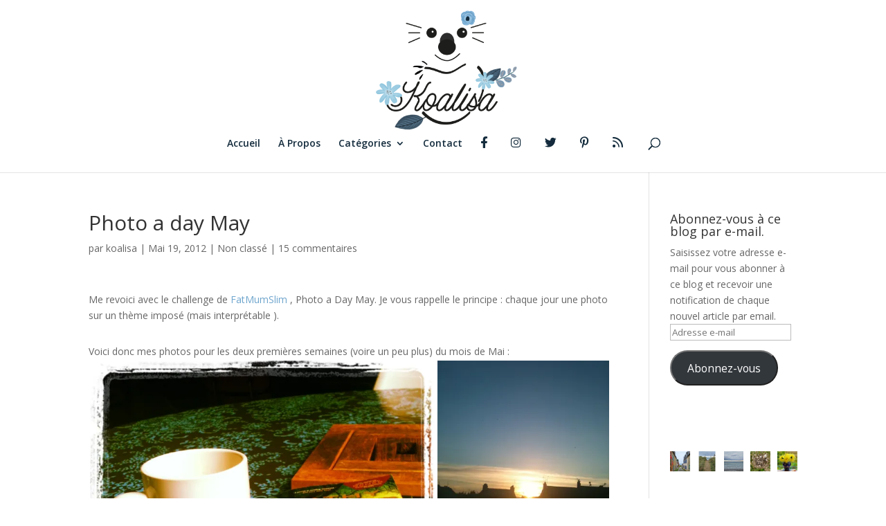

--- FILE ---
content_type: text/html; charset=UTF-8
request_url: https://koalisa.com/photo-a-day-may/
body_size: 24494
content:
<!DOCTYPE html>
<html lang="fr-FR">
<head>
	<meta charset="UTF-8" />
<meta http-equiv="X-UA-Compatible" content="IE=edge">
	<link rel="pingback" href="https://koalisa.com/xmlrpc.php" />

	<script type="text/javascript">
		document.documentElement.className = 'js';
	</script>

	<script>var et_site_url='https://koalisa.com';var et_post_id='1517';function et_core_page_resource_fallback(a,b){"undefined"===typeof b&&(b=a.sheet.cssRules&&0===a.sheet.cssRules.length);b&&(a.onerror=null,a.onload=null,a.href?a.href=et_site_url+"/?et_core_page_resource="+a.id+et_post_id:a.src&&(a.src=et_site_url+"/?et_core_page_resource="+a.id+et_post_id))}
</script><meta name='robots' content='index, follow, max-image-preview:large, max-snippet:-1, max-video-preview:-1' />

	<!-- This site is optimized with the Yoast SEO plugin v22.6 - https://yoast.com/wordpress/plugins/seo/ -->
	<title>Photo a day May - Koalisa</title>
	<link rel="canonical" href="https://koalisa.com/photo-a-day-may/" />
	<meta property="og:locale" content="fr_FR" />
	<meta property="og:type" content="article" />
	<meta property="og:title" content="Photo a day May - Koalisa" />
	<meta property="og:description" content="Me revoici avec le challenge de FatMumSlim , Photo a Day May. Je vous rappelle le principe : chaque jour une photo sur un thème imposé (mais interprétable ). Voici donc mes photos pour les deux premières semaines (voire un peu plus) du mois de Mai :" />
	<meta property="og:url" content="https://koalisa.com/photo-a-day-may/" />
	<meta property="og:site_name" content="Koalisa" />
	<meta property="article:author" content="https://www.facebook.com/Koalisa/" />
	<meta property="article:published_time" content="2012-05-19T04:03:53+00:00" />
	<meta property="og:image" content="https://i1.wp.com/koalisa.com/wp-content/uploads/2012/05/18something-you-made.jpg?fit=640%2C640&ssl=1" />
	<meta property="og:image:width" content="640" />
	<meta property="og:image:height" content="640" />
	<meta property="og:image:type" content="image/jpeg" />
	<meta name="author" content="koalisa" />
	<meta name="twitter:card" content="summary_large_image" />
	<meta name="twitter:creator" content="@Koalisa3" />
	<meta name="twitter:label1" content="Écrit par" />
	<meta name="twitter:data1" content="koalisa" />
	<script type="application/ld+json" class="yoast-schema-graph">{"@context":"https://schema.org","@graph":[{"@type":"Article","@id":"https://koalisa.com/photo-a-day-may/#article","isPartOf":{"@id":"https://koalisa.com/photo-a-day-may/"},"author":{"name":"koalisa","@id":"https://koalisa.com/#/schema/person/79d5512fcfd724afdee7359e3576011d"},"headline":"Photo a day May","datePublished":"2012-05-19T04:03:53+00:00","dateModified":"2012-05-19T04:03:53+00:00","mainEntityOfPage":{"@id":"https://koalisa.com/photo-a-day-may/"},"wordCount":53,"commentCount":15,"publisher":{"@id":"https://koalisa.com/#organization"},"image":{"@id":"https://koalisa.com/photo-a-day-may/#primaryimage"},"thumbnailUrl":"https://i0.wp.com/koalisa.com/wp-content/uploads/2012/05/18something-you-made.jpg?fit=640%2C640&ssl=1","keywords":["fatmumslim","Instagram","photographie","Photographie"],"inLanguage":"fr-FR","potentialAction":[{"@type":"CommentAction","name":"Comment","target":["https://koalisa.com/photo-a-day-may/#respond"]}]},{"@type":"WebPage","@id":"https://koalisa.com/photo-a-day-may/","url":"https://koalisa.com/photo-a-day-may/","name":"Photo a day May - Koalisa","isPartOf":{"@id":"https://koalisa.com/#website"},"primaryImageOfPage":{"@id":"https://koalisa.com/photo-a-day-may/#primaryimage"},"image":{"@id":"https://koalisa.com/photo-a-day-may/#primaryimage"},"thumbnailUrl":"https://i0.wp.com/koalisa.com/wp-content/uploads/2012/05/18something-you-made.jpg?fit=640%2C640&ssl=1","datePublished":"2012-05-19T04:03:53+00:00","dateModified":"2012-05-19T04:03:53+00:00","breadcrumb":{"@id":"https://koalisa.com/photo-a-day-may/#breadcrumb"},"inLanguage":"fr-FR","potentialAction":[{"@type":"ReadAction","target":["https://koalisa.com/photo-a-day-may/"]}]},{"@type":"ImageObject","inLanguage":"fr-FR","@id":"https://koalisa.com/photo-a-day-may/#primaryimage","url":"https://i0.wp.com/koalisa.com/wp-content/uploads/2012/05/18something-you-made.jpg?fit=640%2C640&ssl=1","contentUrl":"https://i0.wp.com/koalisa.com/wp-content/uploads/2012/05/18something-you-made.jpg?fit=640%2C640&ssl=1","width":640,"height":640},{"@type":"BreadcrumbList","@id":"https://koalisa.com/photo-a-day-may/#breadcrumb","itemListElement":[{"@type":"ListItem","position":1,"name":"Accueil","item":"https://koalisa.com/"},{"@type":"ListItem","position":2,"name":"Photo a day May"}]},{"@type":"WebSite","@id":"https://koalisa.com/#website","url":"https://koalisa.com/","name":"Koalisa","description":"Bretagne, voyages, blog lifestyle pur beurre salé !","publisher":{"@id":"https://koalisa.com/#organization"},"potentialAction":[{"@type":"SearchAction","target":{"@type":"EntryPoint","urlTemplate":"https://koalisa.com/?s={search_term_string}"},"query-input":"required name=search_term_string"}],"inLanguage":"fr-FR"},{"@type":"Organization","@id":"https://koalisa.com/#organization","name":"Koalisa","url":"https://koalisa.com/","logo":{"@type":"ImageObject","inLanguage":"fr-FR","@id":"https://koalisa.com/#/schema/logo/image/","url":"https://i0.wp.com/koalisa.com/wp-content/uploads/2017/04/koalisa.png?fit=567%2C697&ssl=1","contentUrl":"https://i0.wp.com/koalisa.com/wp-content/uploads/2017/04/koalisa.png?fit=567%2C697&ssl=1","width":567,"height":697,"caption":"Koalisa"},"image":{"@id":"https://koalisa.com/#/schema/logo/image/"}},{"@type":"Person","@id":"https://koalisa.com/#/schema/person/79d5512fcfd724afdee7359e3576011d","name":"koalisa","image":{"@type":"ImageObject","inLanguage":"fr-FR","@id":"https://koalisa.com/#/schema/person/image/","url":"https://secure.gravatar.com/avatar/9b79ec5e5c04db96fc8562732b375ecf?s=96&d=identicon&r=g","contentUrl":"https://secure.gravatar.com/avatar/9b79ec5e5c04db96fc8562732b375ecf?s=96&d=identicon&r=g","caption":"koalisa"},"sameAs":["https://koalisa.com","https://www.facebook.com/Koalisa/","https://x.com/Koalisa3"],"url":"https://koalisa.com/author/koalisa/"}]}</script>
	<!-- / Yoast SEO plugin. -->


<link rel='dns-prefetch' href='//secure.gravatar.com' />
<link rel='dns-prefetch' href='//stats.wp.com' />
<link rel='dns-prefetch' href='//fonts.googleapis.com' />
<link rel='dns-prefetch' href='//v0.wordpress.com' />
<link rel='dns-prefetch' href='//widgets.wp.com' />
<link rel='dns-prefetch' href='//s0.wp.com' />
<link rel='dns-prefetch' href='//0.gravatar.com' />
<link rel='dns-prefetch' href='//1.gravatar.com' />
<link rel='dns-prefetch' href='//2.gravatar.com' />
<link rel='dns-prefetch' href='//jetpack.wordpress.com' />
<link rel='dns-prefetch' href='//public-api.wordpress.com' />
<link rel='dns-prefetch' href='//c0.wp.com' />
<link rel='dns-prefetch' href='//i0.wp.com' />
<link rel="alternate" type="application/rss+xml" title="Koalisa &raquo; Flux" href="https://koalisa.com/feed/" />
<link rel="alternate" type="application/rss+xml" title="Koalisa &raquo; Flux des commentaires" href="https://koalisa.com/comments/feed/" />
<link rel="alternate" type="application/rss+xml" title="Koalisa &raquo; Photo a day May Flux des commentaires" href="https://koalisa.com/photo-a-day-may/feed/" />
<script type="text/javascript">
window._wpemojiSettings = {"baseUrl":"https:\/\/s.w.org\/images\/core\/emoji\/14.0.0\/72x72\/","ext":".png","svgUrl":"https:\/\/s.w.org\/images\/core\/emoji\/14.0.0\/svg\/","svgExt":".svg","source":{"concatemoji":"https:\/\/koalisa.com\/wp-includes\/js\/wp-emoji-release.min.js?ver=312b2a9403bc50e9202aa24e5d3de228"}};
/*! This file is auto-generated */
!function(i,n){var o,s,e;function c(e){try{var t={supportTests:e,timestamp:(new Date).valueOf()};sessionStorage.setItem(o,JSON.stringify(t))}catch(e){}}function p(e,t,n){e.clearRect(0,0,e.canvas.width,e.canvas.height),e.fillText(t,0,0);var t=new Uint32Array(e.getImageData(0,0,e.canvas.width,e.canvas.height).data),r=(e.clearRect(0,0,e.canvas.width,e.canvas.height),e.fillText(n,0,0),new Uint32Array(e.getImageData(0,0,e.canvas.width,e.canvas.height).data));return t.every(function(e,t){return e===r[t]})}function u(e,t,n){switch(t){case"flag":return n(e,"\ud83c\udff3\ufe0f\u200d\u26a7\ufe0f","\ud83c\udff3\ufe0f\u200b\u26a7\ufe0f")?!1:!n(e,"\ud83c\uddfa\ud83c\uddf3","\ud83c\uddfa\u200b\ud83c\uddf3")&&!n(e,"\ud83c\udff4\udb40\udc67\udb40\udc62\udb40\udc65\udb40\udc6e\udb40\udc67\udb40\udc7f","\ud83c\udff4\u200b\udb40\udc67\u200b\udb40\udc62\u200b\udb40\udc65\u200b\udb40\udc6e\u200b\udb40\udc67\u200b\udb40\udc7f");case"emoji":return!n(e,"\ud83e\udef1\ud83c\udffb\u200d\ud83e\udef2\ud83c\udfff","\ud83e\udef1\ud83c\udffb\u200b\ud83e\udef2\ud83c\udfff")}return!1}function f(e,t,n){var r="undefined"!=typeof WorkerGlobalScope&&self instanceof WorkerGlobalScope?new OffscreenCanvas(300,150):i.createElement("canvas"),a=r.getContext("2d",{willReadFrequently:!0}),o=(a.textBaseline="top",a.font="600 32px Arial",{});return e.forEach(function(e){o[e]=t(a,e,n)}),o}function t(e){var t=i.createElement("script");t.src=e,t.defer=!0,i.head.appendChild(t)}"undefined"!=typeof Promise&&(o="wpEmojiSettingsSupports",s=["flag","emoji"],n.supports={everything:!0,everythingExceptFlag:!0},e=new Promise(function(e){i.addEventListener("DOMContentLoaded",e,{once:!0})}),new Promise(function(t){var n=function(){try{var e=JSON.parse(sessionStorage.getItem(o));if("object"==typeof e&&"number"==typeof e.timestamp&&(new Date).valueOf()<e.timestamp+604800&&"object"==typeof e.supportTests)return e.supportTests}catch(e){}return null}();if(!n){if("undefined"!=typeof Worker&&"undefined"!=typeof OffscreenCanvas&&"undefined"!=typeof URL&&URL.createObjectURL&&"undefined"!=typeof Blob)try{var e="postMessage("+f.toString()+"("+[JSON.stringify(s),u.toString(),p.toString()].join(",")+"));",r=new Blob([e],{type:"text/javascript"}),a=new Worker(URL.createObjectURL(r),{name:"wpTestEmojiSupports"});return void(a.onmessage=function(e){c(n=e.data),a.terminate(),t(n)})}catch(e){}c(n=f(s,u,p))}t(n)}).then(function(e){for(var t in e)n.supports[t]=e[t],n.supports.everything=n.supports.everything&&n.supports[t],"flag"!==t&&(n.supports.everythingExceptFlag=n.supports.everythingExceptFlag&&n.supports[t]);n.supports.everythingExceptFlag=n.supports.everythingExceptFlag&&!n.supports.flag,n.DOMReady=!1,n.readyCallback=function(){n.DOMReady=!0}}).then(function(){return e}).then(function(){var e;n.supports.everything||(n.readyCallback(),(e=n.source||{}).concatemoji?t(e.concatemoji):e.wpemoji&&e.twemoji&&(t(e.twemoji),t(e.wpemoji)))}))}((window,document),window._wpemojiSettings);
</script>
<meta content="Divi v.4.5.3" name="generator"/><style type="text/css">
img.wp-smiley,
img.emoji {
	display: inline !important;
	border: none !important;
	box-shadow: none !important;
	height: 1em !important;
	width: 1em !important;
	margin: 0 0.07em !important;
	vertical-align: -0.1em !important;
	background: none !important;
	padding: 0 !important;
}
</style>
	<link rel='stylesheet' id='sbi_styles-css' href='https://koalisa.com/wp-content/plugins/instagram-feed/css/sbi-styles.min.css?ver=6.10.0' type='text/css' media='all' />
<link rel='stylesheet' id='menu-icon-font-awesome-css' href='https://koalisa.com/wp-content/plugins/menu-icons/css/fontawesome/css/all.min.css?ver=5.15.4' type='text/css' media='all' />
<link rel='stylesheet' id='menu-icons-extra-css' href='https://koalisa.com/wp-content/plugins/menu-icons/css/extra.min.css?ver=0.13.7' type='text/css' media='all' />
<link rel='stylesheet' id='wp-block-library-css' href='https://c0.wp.com/c/6.3.7/wp-includes/css/dist/block-library/style.min.css' type='text/css' media='all' />
<style id='wp-block-library-inline-css' type='text/css'>
.has-text-align-justify{text-align:justify;}
</style>
<link rel='stylesheet' id='mediaelement-css' href='https://c0.wp.com/c/6.3.7/wp-includes/js/mediaelement/mediaelementplayer-legacy.min.css' type='text/css' media='all' />
<link rel='stylesheet' id='wp-mediaelement-css' href='https://c0.wp.com/c/6.3.7/wp-includes/js/mediaelement/wp-mediaelement.min.css' type='text/css' media='all' />
<style id='jetpack-sharing-buttons-style-inline-css' type='text/css'>
.jetpack-sharing-buttons__services-list{display:flex;flex-direction:row;flex-wrap:wrap;gap:0;list-style-type:none;margin:5px;padding:0}.jetpack-sharing-buttons__services-list.has-small-icon-size{font-size:12px}.jetpack-sharing-buttons__services-list.has-normal-icon-size{font-size:16px}.jetpack-sharing-buttons__services-list.has-large-icon-size{font-size:24px}.jetpack-sharing-buttons__services-list.has-huge-icon-size{font-size:36px}@media print{.jetpack-sharing-buttons__services-list{display:none!important}}.editor-styles-wrapper .wp-block-jetpack-sharing-buttons{gap:0;padding-inline-start:0}ul.jetpack-sharing-buttons__services-list.has-background{padding:1.25em 2.375em}
</style>
<style id='classic-theme-styles-inline-css' type='text/css'>
/*! This file is auto-generated */
.wp-block-button__link{color:#fff;background-color:#32373c;border-radius:9999px;box-shadow:none;text-decoration:none;padding:calc(.667em + 2px) calc(1.333em + 2px);font-size:1.125em}.wp-block-file__button{background:#32373c;color:#fff;text-decoration:none}
</style>
<style id='global-styles-inline-css' type='text/css'>
body{--wp--preset--color--black: #000000;--wp--preset--color--cyan-bluish-gray: #abb8c3;--wp--preset--color--white: #ffffff;--wp--preset--color--pale-pink: #f78da7;--wp--preset--color--vivid-red: #cf2e2e;--wp--preset--color--luminous-vivid-orange: #ff6900;--wp--preset--color--luminous-vivid-amber: #fcb900;--wp--preset--color--light-green-cyan: #7bdcb5;--wp--preset--color--vivid-green-cyan: #00d084;--wp--preset--color--pale-cyan-blue: #8ed1fc;--wp--preset--color--vivid-cyan-blue: #0693e3;--wp--preset--color--vivid-purple: #9b51e0;--wp--preset--gradient--vivid-cyan-blue-to-vivid-purple: linear-gradient(135deg,rgba(6,147,227,1) 0%,rgb(155,81,224) 100%);--wp--preset--gradient--light-green-cyan-to-vivid-green-cyan: linear-gradient(135deg,rgb(122,220,180) 0%,rgb(0,208,130) 100%);--wp--preset--gradient--luminous-vivid-amber-to-luminous-vivid-orange: linear-gradient(135deg,rgba(252,185,0,1) 0%,rgba(255,105,0,1) 100%);--wp--preset--gradient--luminous-vivid-orange-to-vivid-red: linear-gradient(135deg,rgba(255,105,0,1) 0%,rgb(207,46,46) 100%);--wp--preset--gradient--very-light-gray-to-cyan-bluish-gray: linear-gradient(135deg,rgb(238,238,238) 0%,rgb(169,184,195) 100%);--wp--preset--gradient--cool-to-warm-spectrum: linear-gradient(135deg,rgb(74,234,220) 0%,rgb(151,120,209) 20%,rgb(207,42,186) 40%,rgb(238,44,130) 60%,rgb(251,105,98) 80%,rgb(254,248,76) 100%);--wp--preset--gradient--blush-light-purple: linear-gradient(135deg,rgb(255,206,236) 0%,rgb(152,150,240) 100%);--wp--preset--gradient--blush-bordeaux: linear-gradient(135deg,rgb(254,205,165) 0%,rgb(254,45,45) 50%,rgb(107,0,62) 100%);--wp--preset--gradient--luminous-dusk: linear-gradient(135deg,rgb(255,203,112) 0%,rgb(199,81,192) 50%,rgb(65,88,208) 100%);--wp--preset--gradient--pale-ocean: linear-gradient(135deg,rgb(255,245,203) 0%,rgb(182,227,212) 50%,rgb(51,167,181) 100%);--wp--preset--gradient--electric-grass: linear-gradient(135deg,rgb(202,248,128) 0%,rgb(113,206,126) 100%);--wp--preset--gradient--midnight: linear-gradient(135deg,rgb(2,3,129) 0%,rgb(40,116,252) 100%);--wp--preset--font-size--small: 13px;--wp--preset--font-size--medium: 20px;--wp--preset--font-size--large: 36px;--wp--preset--font-size--x-large: 42px;--wp--preset--spacing--20: 0.44rem;--wp--preset--spacing--30: 0.67rem;--wp--preset--spacing--40: 1rem;--wp--preset--spacing--50: 1.5rem;--wp--preset--spacing--60: 2.25rem;--wp--preset--spacing--70: 3.38rem;--wp--preset--spacing--80: 5.06rem;--wp--preset--shadow--natural: 6px 6px 9px rgba(0, 0, 0, 0.2);--wp--preset--shadow--deep: 12px 12px 50px rgba(0, 0, 0, 0.4);--wp--preset--shadow--sharp: 6px 6px 0px rgba(0, 0, 0, 0.2);--wp--preset--shadow--outlined: 6px 6px 0px -3px rgba(255, 255, 255, 1), 6px 6px rgba(0, 0, 0, 1);--wp--preset--shadow--crisp: 6px 6px 0px rgba(0, 0, 0, 1);}:where(.is-layout-flex){gap: 0.5em;}:where(.is-layout-grid){gap: 0.5em;}body .is-layout-flow > .alignleft{float: left;margin-inline-start: 0;margin-inline-end: 2em;}body .is-layout-flow > .alignright{float: right;margin-inline-start: 2em;margin-inline-end: 0;}body .is-layout-flow > .aligncenter{margin-left: auto !important;margin-right: auto !important;}body .is-layout-constrained > .alignleft{float: left;margin-inline-start: 0;margin-inline-end: 2em;}body .is-layout-constrained > .alignright{float: right;margin-inline-start: 2em;margin-inline-end: 0;}body .is-layout-constrained > .aligncenter{margin-left: auto !important;margin-right: auto !important;}body .is-layout-constrained > :where(:not(.alignleft):not(.alignright):not(.alignfull)){max-width: var(--wp--style--global--content-size);margin-left: auto !important;margin-right: auto !important;}body .is-layout-constrained > .alignwide{max-width: var(--wp--style--global--wide-size);}body .is-layout-flex{display: flex;}body .is-layout-flex{flex-wrap: wrap;align-items: center;}body .is-layout-flex > *{margin: 0;}body .is-layout-grid{display: grid;}body .is-layout-grid > *{margin: 0;}:where(.wp-block-columns.is-layout-flex){gap: 2em;}:where(.wp-block-columns.is-layout-grid){gap: 2em;}:where(.wp-block-post-template.is-layout-flex){gap: 1.25em;}:where(.wp-block-post-template.is-layout-grid){gap: 1.25em;}.has-black-color{color: var(--wp--preset--color--black) !important;}.has-cyan-bluish-gray-color{color: var(--wp--preset--color--cyan-bluish-gray) !important;}.has-white-color{color: var(--wp--preset--color--white) !important;}.has-pale-pink-color{color: var(--wp--preset--color--pale-pink) !important;}.has-vivid-red-color{color: var(--wp--preset--color--vivid-red) !important;}.has-luminous-vivid-orange-color{color: var(--wp--preset--color--luminous-vivid-orange) !important;}.has-luminous-vivid-amber-color{color: var(--wp--preset--color--luminous-vivid-amber) !important;}.has-light-green-cyan-color{color: var(--wp--preset--color--light-green-cyan) !important;}.has-vivid-green-cyan-color{color: var(--wp--preset--color--vivid-green-cyan) !important;}.has-pale-cyan-blue-color{color: var(--wp--preset--color--pale-cyan-blue) !important;}.has-vivid-cyan-blue-color{color: var(--wp--preset--color--vivid-cyan-blue) !important;}.has-vivid-purple-color{color: var(--wp--preset--color--vivid-purple) !important;}.has-black-background-color{background-color: var(--wp--preset--color--black) !important;}.has-cyan-bluish-gray-background-color{background-color: var(--wp--preset--color--cyan-bluish-gray) !important;}.has-white-background-color{background-color: var(--wp--preset--color--white) !important;}.has-pale-pink-background-color{background-color: var(--wp--preset--color--pale-pink) !important;}.has-vivid-red-background-color{background-color: var(--wp--preset--color--vivid-red) !important;}.has-luminous-vivid-orange-background-color{background-color: var(--wp--preset--color--luminous-vivid-orange) !important;}.has-luminous-vivid-amber-background-color{background-color: var(--wp--preset--color--luminous-vivid-amber) !important;}.has-light-green-cyan-background-color{background-color: var(--wp--preset--color--light-green-cyan) !important;}.has-vivid-green-cyan-background-color{background-color: var(--wp--preset--color--vivid-green-cyan) !important;}.has-pale-cyan-blue-background-color{background-color: var(--wp--preset--color--pale-cyan-blue) !important;}.has-vivid-cyan-blue-background-color{background-color: var(--wp--preset--color--vivid-cyan-blue) !important;}.has-vivid-purple-background-color{background-color: var(--wp--preset--color--vivid-purple) !important;}.has-black-border-color{border-color: var(--wp--preset--color--black) !important;}.has-cyan-bluish-gray-border-color{border-color: var(--wp--preset--color--cyan-bluish-gray) !important;}.has-white-border-color{border-color: var(--wp--preset--color--white) !important;}.has-pale-pink-border-color{border-color: var(--wp--preset--color--pale-pink) !important;}.has-vivid-red-border-color{border-color: var(--wp--preset--color--vivid-red) !important;}.has-luminous-vivid-orange-border-color{border-color: var(--wp--preset--color--luminous-vivid-orange) !important;}.has-luminous-vivid-amber-border-color{border-color: var(--wp--preset--color--luminous-vivid-amber) !important;}.has-light-green-cyan-border-color{border-color: var(--wp--preset--color--light-green-cyan) !important;}.has-vivid-green-cyan-border-color{border-color: var(--wp--preset--color--vivid-green-cyan) !important;}.has-pale-cyan-blue-border-color{border-color: var(--wp--preset--color--pale-cyan-blue) !important;}.has-vivid-cyan-blue-border-color{border-color: var(--wp--preset--color--vivid-cyan-blue) !important;}.has-vivid-purple-border-color{border-color: var(--wp--preset--color--vivid-purple) !important;}.has-vivid-cyan-blue-to-vivid-purple-gradient-background{background: var(--wp--preset--gradient--vivid-cyan-blue-to-vivid-purple) !important;}.has-light-green-cyan-to-vivid-green-cyan-gradient-background{background: var(--wp--preset--gradient--light-green-cyan-to-vivid-green-cyan) !important;}.has-luminous-vivid-amber-to-luminous-vivid-orange-gradient-background{background: var(--wp--preset--gradient--luminous-vivid-amber-to-luminous-vivid-orange) !important;}.has-luminous-vivid-orange-to-vivid-red-gradient-background{background: var(--wp--preset--gradient--luminous-vivid-orange-to-vivid-red) !important;}.has-very-light-gray-to-cyan-bluish-gray-gradient-background{background: var(--wp--preset--gradient--very-light-gray-to-cyan-bluish-gray) !important;}.has-cool-to-warm-spectrum-gradient-background{background: var(--wp--preset--gradient--cool-to-warm-spectrum) !important;}.has-blush-light-purple-gradient-background{background: var(--wp--preset--gradient--blush-light-purple) !important;}.has-blush-bordeaux-gradient-background{background: var(--wp--preset--gradient--blush-bordeaux) !important;}.has-luminous-dusk-gradient-background{background: var(--wp--preset--gradient--luminous-dusk) !important;}.has-pale-ocean-gradient-background{background: var(--wp--preset--gradient--pale-ocean) !important;}.has-electric-grass-gradient-background{background: var(--wp--preset--gradient--electric-grass) !important;}.has-midnight-gradient-background{background: var(--wp--preset--gradient--midnight) !important;}.has-small-font-size{font-size: var(--wp--preset--font-size--small) !important;}.has-medium-font-size{font-size: var(--wp--preset--font-size--medium) !important;}.has-large-font-size{font-size: var(--wp--preset--font-size--large) !important;}.has-x-large-font-size{font-size: var(--wp--preset--font-size--x-large) !important;}
.wp-block-navigation a:where(:not(.wp-element-button)){color: inherit;}
:where(.wp-block-post-template.is-layout-flex){gap: 1.25em;}:where(.wp-block-post-template.is-layout-grid){gap: 1.25em;}
:where(.wp-block-columns.is-layout-flex){gap: 2em;}:where(.wp-block-columns.is-layout-grid){gap: 2em;}
.wp-block-pullquote{font-size: 1.5em;line-height: 1.6;}
</style>
<link rel='stylesheet' id='et_monarch-css-css' href='https://koalisa.com/wp-content/plugins/monarch/css/style.css?ver=1.4.12' type='text/css' media='all' />
<link rel='stylesheet' id='et-gf-open-sans-css' href='https://fonts.googleapis.com/css?family=Open+Sans:400,700' type='text/css' media='all' />
<link rel='stylesheet' id='divi-fonts-css' href='https://fonts.googleapis.com/css?family=Open+Sans:300italic,400italic,600italic,700italic,800italic,400,300,600,700,800&#038;subset=latin,latin-ext&#038;display=swap' type='text/css' media='all' />
<link rel='stylesheet' id='divi-style-css' href='https://koalisa.com/wp-content/themes/Divi/style.css?ver=4.5.3' type='text/css' media='all' />
<link rel='stylesheet' id='dashicons-css' href='https://c0.wp.com/c/6.3.7/wp-includes/css/dashicons.min.css' type='text/css' media='all' />
<link rel='stylesheet' id='social-logos-css' href='https://c0.wp.com/p/jetpack/13.3.2/_inc/social-logos/social-logos.min.css' type='text/css' media='all' />
<link rel='stylesheet' id='jetpack_css-css' href='https://c0.wp.com/p/jetpack/13.3.2/css/jetpack.css' type='text/css' media='all' />
<script type='text/javascript' id='jetpack_related-posts-js-extra'>
/* <![CDATA[ */
var related_posts_js_options = {"post_heading":"h4"};
/* ]]> */
</script>
<script type='text/javascript' src='https://c0.wp.com/p/jetpack/13.3.2/_inc/build/related-posts/related-posts.min.js' id='jetpack_related-posts-js'></script>
<script type='text/javascript' async src='https://koalisa.com/wp-content/plugins/burst-statistics/helpers/timeme/timeme.min.js?ver=1.4.6.1' id='burst-timeme-js'></script>
<script type='text/javascript' id='burst-js-extra'>
/* <![CDATA[ */
var burst = {"url":"https:\/\/koalisa.com\/wp-json\/","page_id":"1517","cookie_retention_days":"30","beacon_url":"https:\/\/koalisa.com\/burst-statistics-endpoint.php","options":{"beacon_enabled":1,"enable_cookieless_tracking":0,"enable_turbo_mode":0,"do_not_track":0},"goals":[],"goals_script_url":"https:\/\/koalisa.com\/wp-content\/plugins\/burst-statistics\/\/assets\/js\/build\/burst-goals.js"};
/* ]]> */
</script>
<script type='text/javascript' async src='https://koalisa.com/wp-content/plugins/burst-statistics/assets/js/build/burst.min.js?ver=1.4.6.1' id='burst-js'></script>
<script type='text/javascript' src='https://c0.wp.com/c/6.3.7/wp-includes/js/jquery/jquery.min.js' id='jquery-core-js'></script>
<script type='text/javascript' src='https://c0.wp.com/c/6.3.7/wp-includes/js/jquery/jquery-migrate.min.js' id='jquery-migrate-js'></script>
<script type='text/javascript' id='sbi_scripts-js-extra'>
/* <![CDATA[ */
var sb_instagram_js_options = {"font_method":"svg","resized_url":"https:\/\/koalisa.com\/wp-content\/uploads\/sb-instagram-feed-images\/","placeholder":"https:\/\/koalisa.com\/wp-content\/plugins\/instagram-feed\/img\/placeholder.png","ajax_url":"https:\/\/koalisa.com\/wp-admin\/admin-ajax.php"};
/* ]]> */
</script>
<script type='text/javascript' src='https://koalisa.com/wp-content/plugins/instagram-feed/js/sbi-scripts.min.js?ver=6.10.0' id='sbi_scripts-js'></script>
<script type='text/javascript' src='https://koalisa.com/wp-content/themes/Divi/core/admin/js/es6-promise.auto.min.js?ver=312b2a9403bc50e9202aa24e5d3de228' id='es6-promise-js'></script>
<script type='text/javascript' id='et-core-api-spam-recaptcha-js-extra'>
/* <![CDATA[ */
var et_core_api_spam_recaptcha = {"site_key":"","page_action":{"action":"photo_a_day_may"}};
/* ]]> */
</script>
<script type='text/javascript' src='https://koalisa.com/wp-content/themes/Divi/core/admin/js/recaptcha.js?ver=312b2a9403bc50e9202aa24e5d3de228' id='et-core-api-spam-recaptcha-js'></script>
<link rel="https://api.w.org/" href="https://koalisa.com/wp-json/" /><link rel="alternate" type="application/json" href="https://koalisa.com/wp-json/wp/v2/posts/1517" /><link rel="EditURI" type="application/rsd+xml" title="RSD" href="https://koalisa.com/xmlrpc.php?rsd" />
<link rel="alternate" type="application/json+oembed" href="https://koalisa.com/wp-json/oembed/1.0/embed?url=https%3A%2F%2Fkoalisa.com%2Fphoto-a-day-may%2F" />
<link rel="alternate" type="text/xml+oembed" href="https://koalisa.com/wp-json/oembed/1.0/embed?url=https%3A%2F%2Fkoalisa.com%2Fphoto-a-day-may%2F&#038;format=xml" />
<div id="fb-root"></div><script>(function(d, s, id) {

	var js, fjs = d.getElementsByTagName(s)[0];

	if (d.getElementById(id)) return;

	js = d.createElement(s); js.id = id;

	js.src = '//connect.facebook.net/en_US/sdk.js#xfbml=1&version=v16.0';

	fjs.parentNode.insertBefore(js, fjs);

	}(document, 'script', 'facebook-jssdk'));</script>	<style>img#wpstats{display:none}</style>
		<style type="text/css" id="et-social-custom-css">
				 .et_monarch .et_social_inline .et_social_circle .et_social_icons_container li i, .et_monarch .et_social_inline li { background: #ffffff; } .et_monarch .et_social_inline .et_social_circle .et_social_icons_container li:hover i, .et_monarch .et_social_inline .et_social_rounded .et_social_icons_container li:hover, .et_monarch .et_social_inline .et_social_rectangle .et_social_icons_container li:hover { background: #ffffff !important; } .et_monarch .et_social_inline .et_social_icons_container li i, .et_monarch .et_social_inline .et_social_count, .et_monarch .et_social_inline .et_social_networkname { color: #6da5ce; } .et_monarch .et_social_inline .et_social_icons_container li:hover i, .et_monarch .et_social_inline .et_social_icons_container li:hover .et_social_count, .et_monarch .et_social_inline .et_social_icons_container li:hover .et_social_networkname { color: #132c3c !important; } 
			</style><!-- Analytics by WP Statistics - https://wp-statistics.com -->
<meta name="viewport" content="width=device-width, initial-scale=1.0, maximum-scale=1.0, user-scalable=0" /><link rel="icon" href="https://i0.wp.com/koalisa.com/wp-content/uploads/2018/06/cropped-favicon-1.png?fit=32%2C32&#038;ssl=1" sizes="32x32" />
<link rel="icon" href="https://i0.wp.com/koalisa.com/wp-content/uploads/2018/06/cropped-favicon-1.png?fit=192%2C192&#038;ssl=1" sizes="192x192" />
<link rel="apple-touch-icon" href="https://i0.wp.com/koalisa.com/wp-content/uploads/2018/06/cropped-favicon-1.png?fit=180%2C180&#038;ssl=1" />
<meta name="msapplication-TileImage" content="https://i0.wp.com/koalisa.com/wp-content/uploads/2018/06/cropped-favicon-1.png?fit=270%2C270&#038;ssl=1" />
<link rel="stylesheet" id="et-divi-customizer-global-cached-inline-styles" href="https://koalisa.com/wp-content/et-cache/global/et-divi-customizer-global-17683873273034.min.css" onerror="et_core_page_resource_fallback(this, true)" onload="et_core_page_resource_fallback(this)" /></head>
<body data-rsssl=1 class="post-template-default single single-post postid-1517 single-format-standard wp-custom-logo et_monarch et_button_no_icon et_pb_button_helper_class et_fixed_nav et_show_nav et_hide_fixed_logo et_primary_nav_dropdown_animation_fade et_secondary_nav_dropdown_animation_fade et_header_style_centered et_pb_footer_columns3 et_cover_background et_pb_gutter osx et_pb_gutters3 et_right_sidebar et_divi_theme et-db et_minified_js et_minified_css">
	<div id="page-container">

	
	
			<header id="main-header" data-height-onload="195">
			<div class="container clearfix et_menu_container">
							<div class="logo_container">
					<span class="logo_helper"></span>
					<a href="https://koalisa.com/">
						<img src="https://koalisa.com/wp-content/uploads/2018/06/koalisa-logo.png" alt="Koalisa" id="logo" data-height-percentage="100" />
					</a>
				</div>
							<div id="et-top-navigation" data-height="195" data-fixed-height="40">
											<nav id="top-menu-nav">
						<ul id="top-menu" class="nav"><li id="menu-item-11166" class="menu-item menu-item-type-post_type menu-item-object-page menu-item-home menu-item-11166"><a href="https://koalisa.com/">Accueil</a></li>
<li id="menu-item-11167" class="menu-item menu-item-type-post_type menu-item-object-page menu-item-11167"><a href="https://koalisa.com/about/">À Propos</a></li>
<li id="menu-item-11168" class="menu-item menu-item-type-custom menu-item-object-custom menu-item-has-children menu-item-11168"><a href="#">Catégories</a>
<ul class="sub-menu">
	<li id="menu-item-11170" class="menu-item menu-item-type-taxonomy menu-item-object-category menu-item-11170"><a href="https://koalisa.com/category/bretagne/">Bretagne</a></li>
	<li id="menu-item-11173" class="menu-item menu-item-type-taxonomy menu-item-object-category menu-item-11173"><a href="https://koalisa.com/category/deco/">Déco</a></li>
	<li id="menu-item-11172" class="menu-item menu-item-type-taxonomy menu-item-object-category menu-item-11172"><a href="https://koalisa.com/category/cuisine/">Cuisine</a></li>
	<li id="menu-item-11175" class="menu-item menu-item-type-taxonomy menu-item-object-category menu-item-11175"><a href="https://koalisa.com/category/culture/">Culture</a></li>
	<li id="menu-item-11171" class="menu-item menu-item-type-taxonomy menu-item-object-category menu-item-11171"><a href="https://koalisa.com/category/enfants/">Enfants</a></li>
	<li id="menu-item-11176" class="menu-item menu-item-type-taxonomy menu-item-object-category menu-item-11176"><a href="https://koalisa.com/category/humeur/">Humeur</a></li>
	<li id="menu-item-11174" class="menu-item menu-item-type-taxonomy menu-item-object-category menu-item-11174"><a href="https://koalisa.com/category/voyage/">Voyage</a></li>
	<li id="menu-item-11169" class="menu-item menu-item-type-taxonomy menu-item-object-category menu-item-11169"><a href="https://koalisa.com/category/plantes/">Plantes</a></li>
</ul>
</li>
<li id="menu-item-11165" class="menu-item menu-item-type-post_type menu-item-object-page menu-item-11165"><a href="https://koalisa.com/contact/">Contact</a></li>
<li id="menu-item-11181" class="menu-item menu-item-type-custom menu-item-object-custom menu-item-11181"><a target="_blank" rel="noopener" href="https://www.facebook.com/Koalisa/?ref=bookmarks"><i class="_mi _before fab fa-facebook-f" aria-hidden="true"></i><span> </span></a></li>
<li id="menu-item-11182" class="menu-item menu-item-type-custom menu-item-object-custom menu-item-11182"><a target="_blank" rel="noopener" href="https://www.instagram.com/koalisa3/"><i class="_mi _before fab fa-instagram" aria-hidden="true"></i><span> </span></a></li>
<li id="menu-item-11183" class="menu-item menu-item-type-custom menu-item-object-custom menu-item-11183"><a target="_blank" rel="noopener" href="https://twitter.com/Koalisa3"><i class="_mi _before fab fa-twitter" aria-hidden="true"></i><span> </span></a></li>
<li id="menu-item-11184" class="menu-item menu-item-type-custom menu-item-object-custom menu-item-11184"><a target="_blank" rel="noopener" href="https://www.pinterest.fr/koalisa/"><i class="_mi _before fab fa-pinterest-p" aria-hidden="true"></i><span> </span></a></li>
<li id="menu-item-11538" class="menu-item menu-item-type-custom menu-item-object-custom menu-item-11538"><a href="https://koalisa.com/feed/"><i class="_mi _before fa fa-rss" aria-hidden="true"></i><span>&nbsp;</span></a></li>
</ul>						</nav>
					
					
					
										<div id="et_top_search">
						<span id="et_search_icon"></span>
					</div>
					
					<div id="et_mobile_nav_menu">
				<div class="mobile_nav closed">
					<span class="select_page">Sélectionner une page</span>
					<span class="mobile_menu_bar mobile_menu_bar_toggle"></span>
				</div>
			</div>				</div> <!-- #et-top-navigation -->
			</div> <!-- .container -->
			<div class="et_search_outer">
				<div class="container et_search_form_container">
					<form role="search" method="get" class="et-search-form" action="https://koalisa.com/">
					<input type="search" class="et-search-field" placeholder="Rechercher &hellip;" value="" name="s" title="Rechercher:" />					</form>
					<span class="et_close_search_field"></span>
				</div>
			</div>
		</header> <!-- #main-header -->
			<div id="et-main-area">
	
<div id="main-content">
		<div class="container">
		<div id="content-area" class="clearfix">
			<div id="left-area">
											<article id="post-1517" class="et_pb_post post-1517 post type-post status-publish format-standard has-post-thumbnail hentry category-non-classe tag-fatmumslim tag-instagram tag-photographie tag-photographie-2">
											<div class="et_post_meta_wrapper">
							<h1 class="entry-title">Photo a day May</h1>

						<p class="post-meta"> par <span class="author vcard"><a href="https://koalisa.com/author/koalisa/" title="Articles de koalisa" rel="author">koalisa</a></span> | <span class="published">Mai 19, 2012</span> | <a href="https://koalisa.com/category/non-classe/" rel="category tag">Non classé</a> | <span class="comments-number"><a href="https://koalisa.com/photo-a-day-may/#respond">15 commentaires</a></span></p>
												</div> <!-- .et_post_meta_wrapper -->
				
					<div class="entry-content">
					<p>Me revoici avec le challenge de <a href="http://www.fatmumslim.com.au/search/label/photo%20challenge">FatMumSlim</a> , Photo a Day May. Je vous rappelle le principe : chaque jour une photo sur un thème imposé (mais interprétable ).</p>
<p><a href="https://koalisa.com/?attachment_id=1536#main"><img decoding="async" fetchpriority="high" class="alignright size-full wp-image-1536" title="mayphotoaday-list-2" src="https://ladekoalisa.files.wordpress.com/2012/05/mayphotoaday-list-2.jpg?resize=640%2C640" alt="" width="640" height="640" data-recalc-dims="1" /></a></p>
<p>Voici donc mes photos pour les deux premières semaines (voire un peu plus) du mois de Mai :</p>
<div class="tiled-gallery type-rectangular tiled-gallery-unresized" data-original-width="1080" data-carousel-extra='null' itemscope itemtype="http://schema.org/ImageGallery" > <div class="gallery-row" style="width: 1080px; height: 720px;" data-original-width="1080" data-original-height="720" > <div class="gallery-group images-1" style="width: 720px; height: 720px;" data-original-width="720" data-original-height="720" > <div class="tiled-gallery-item tiled-gallery-item-large" itemprop="associatedMedia" itemscope itemtype="http://schema.org/ImageObject"> <a href="https://i0.wp.com/koalisa.com/wp-content/uploads/2012/05/1peace.jpg?ssl=1" border="0" itemprop="url"> <meta itemprop="width" content="716"> <meta itemprop="height" content="716"> <img class="" data-attachment-id="1518" data-orig-file="https://koalisa.com/wp-content/uploads/2012/05/1peace.jpg" data-orig-size="1280,1280" data-comments-opened="1" data-image-meta="{&quot;aperture&quot;:&quot;0&quot;,&quot;credit&quot;:&quot;&quot;,&quot;camera&quot;:&quot;&quot;,&quot;caption&quot;:&quot;&quot;,&quot;created_timestamp&quot;:&quot;0&quot;,&quot;copyright&quot;:&quot;&quot;,&quot;focal_length&quot;:&quot;0&quot;,&quot;iso&quot;:&quot;0&quot;,&quot;shutter_speed&quot;:&quot;0&quot;,&quot;title&quot;:&quot;&quot;,&quot;orientation&quot;:&quot;1&quot;}" data-image-title="1peace" data-image-description="" data-medium-file="https://i0.wp.com/koalisa.com/wp-content/uploads/2012/05/1peace.jpg?fit=632%2C632&#038;ssl=1" data-large-file="https://i0.wp.com/koalisa.com/wp-content/uploads/2012/05/1peace.jpg?fit=700%2C700&#038;ssl=1" src="https://i0.wp.com/koalisa.com/wp-content/uploads/2012/05/1peace.jpg?w=716&#038;h=716&#038;crop=1&#038;ssl=1" width="716" height="716" loading="lazy" data-original-width="716" data-original-height="716" itemprop="http://schema.org/image" title="1peace" alt="1peace" style="width: 716px; height: 716px;" /> </a> </div> </div> <!-- close group --> <div class="gallery-group images-2" style="width: 360px; height: 720px;" data-original-width="360" data-original-height="720" > <div class="tiled-gallery-item tiled-gallery-item-large" itemprop="associatedMedia" itemscope itemtype="http://schema.org/ImageObject"> <a href="https://i0.wp.com/koalisa.com/wp-content/uploads/2012/05/2skyline.jpg?ssl=1" border="0" itemprop="url"> <meta itemprop="width" content="356"> <meta itemprop="height" content="356"> <img class="" data-attachment-id="1519" data-orig-file="https://koalisa.com/wp-content/uploads/2012/05/2skyline.jpg" data-orig-size="1280,1280" data-comments-opened="1" data-image-meta="{&quot;aperture&quot;:&quot;0&quot;,&quot;credit&quot;:&quot;&quot;,&quot;camera&quot;:&quot;&quot;,&quot;caption&quot;:&quot;&quot;,&quot;created_timestamp&quot;:&quot;0&quot;,&quot;copyright&quot;:&quot;&quot;,&quot;focal_length&quot;:&quot;0&quot;,&quot;iso&quot;:&quot;0&quot;,&quot;shutter_speed&quot;:&quot;0&quot;,&quot;title&quot;:&quot;&quot;,&quot;orientation&quot;:&quot;1&quot;}" data-image-title="2skyline" data-image-description="" data-medium-file="https://i0.wp.com/koalisa.com/wp-content/uploads/2012/05/2skyline.jpg?fit=632%2C632&#038;ssl=1" data-large-file="https://i0.wp.com/koalisa.com/wp-content/uploads/2012/05/2skyline.jpg?fit=700%2C700&#038;ssl=1" src="https://i0.wp.com/koalisa.com/wp-content/uploads/2012/05/2skyline.jpg?w=356&#038;h=356&#038;crop=1&#038;ssl=1" width="356" height="356" loading="lazy" data-original-width="356" data-original-height="356" itemprop="http://schema.org/image" title="2skyline" alt="2skyline" style="width: 356px; height: 356px;" /> </a> </div> <div class="tiled-gallery-item tiled-gallery-item-large" itemprop="associatedMedia" itemscope itemtype="http://schema.org/ImageObject"> <a href="https://i0.wp.com/koalisa.com/wp-content/uploads/2012/05/3something-you-wore-today.jpg?ssl=1" border="0" itemprop="url"> <meta itemprop="width" content="356"> <meta itemprop="height" content="356"> <img class="" data-attachment-id="1520" data-orig-file="https://koalisa.com/wp-content/uploads/2012/05/3something-you-wore-today.jpg" data-orig-size="1536,1536" data-comments-opened="1" data-image-meta="{&quot;aperture&quot;:&quot;0&quot;,&quot;credit&quot;:&quot;&quot;,&quot;camera&quot;:&quot;&quot;,&quot;caption&quot;:&quot;&quot;,&quot;created_timestamp&quot;:&quot;0&quot;,&quot;copyright&quot;:&quot;&quot;,&quot;focal_length&quot;:&quot;0&quot;,&quot;iso&quot;:&quot;0&quot;,&quot;shutter_speed&quot;:&quot;0&quot;,&quot;title&quot;:&quot;&quot;,&quot;orientation&quot;:&quot;1&quot;}" data-image-title="3something you wore today" data-image-description="" data-medium-file="https://i0.wp.com/koalisa.com/wp-content/uploads/2012/05/3something-you-wore-today.jpg?fit=632%2C632&#038;ssl=1" data-large-file="https://i0.wp.com/koalisa.com/wp-content/uploads/2012/05/3something-you-wore-today.jpg?fit=700%2C700&#038;ssl=1" src="https://i0.wp.com/koalisa.com/wp-content/uploads/2012/05/3something-you-wore-today.jpg?w=356&#038;h=356&#038;crop=1&#038;ssl=1" width="356" height="356" loading="lazy" data-original-width="356" data-original-height="356" itemprop="http://schema.org/image" title="3something you wore today" alt="3something you wore today" style="width: 356px; height: 356px;" /> </a> </div> </div> <!-- close group --> </div> <!-- close row --> <div class="gallery-row" style="width: 1080px; height: 360px;" data-original-width="1080" data-original-height="360" > <div class="gallery-group images-1" style="width: 360px; height: 360px;" data-original-width="360" data-original-height="360" > <div class="tiled-gallery-item tiled-gallery-item-large" itemprop="associatedMedia" itemscope itemtype="http://schema.org/ImageObject"> <a href="https://i0.wp.com/koalisa.com/wp-content/uploads/2012/05/4fun.jpg?ssl=1" border="0" itemprop="url"> <meta itemprop="width" content="356"> <meta itemprop="height" content="356"> <img class="" data-attachment-id="1521" data-orig-file="https://koalisa.com/wp-content/uploads/2012/05/4fun.jpg" data-orig-size="1536,1536" data-comments-opened="1" data-image-meta="{&quot;aperture&quot;:&quot;0&quot;,&quot;credit&quot;:&quot;&quot;,&quot;camera&quot;:&quot;&quot;,&quot;caption&quot;:&quot;&quot;,&quot;created_timestamp&quot;:&quot;0&quot;,&quot;copyright&quot;:&quot;&quot;,&quot;focal_length&quot;:&quot;0&quot;,&quot;iso&quot;:&quot;0&quot;,&quot;shutter_speed&quot;:&quot;0&quot;,&quot;title&quot;:&quot;&quot;,&quot;orientation&quot;:&quot;1&quot;}" data-image-title="4fun" data-image-description="" data-medium-file="https://i0.wp.com/koalisa.com/wp-content/uploads/2012/05/4fun.jpg?fit=632%2C632&#038;ssl=1" data-large-file="https://i0.wp.com/koalisa.com/wp-content/uploads/2012/05/4fun.jpg?fit=700%2C700&#038;ssl=1" src="https://i0.wp.com/koalisa.com/wp-content/uploads/2012/05/4fun.jpg?w=356&#038;h=356&#038;crop=1&#038;ssl=1" width="356" height="356" loading="lazy" data-original-width="356" data-original-height="356" itemprop="http://schema.org/image" title="4fun" alt="4fun" style="width: 356px; height: 356px;" /> </a> </div> </div> <!-- close group --> <div class="gallery-group images-1" style="width: 360px; height: 360px;" data-original-width="360" data-original-height="360" > <div class="tiled-gallery-item tiled-gallery-item-large" itemprop="associatedMedia" itemscope itemtype="http://schema.org/ImageObject"> <a href="https://i0.wp.com/koalisa.com/wp-content/uploads/2012/05/5bird.jpg?ssl=1" border="0" itemprop="url"> <meta itemprop="width" content="356"> <meta itemprop="height" content="356"> <img class="" data-attachment-id="1522" data-orig-file="https://koalisa.com/wp-content/uploads/2012/05/5bird.jpg" data-orig-size="1536,1536" data-comments-opened="1" data-image-meta="{&quot;aperture&quot;:&quot;0&quot;,&quot;credit&quot;:&quot;&quot;,&quot;camera&quot;:&quot;&quot;,&quot;caption&quot;:&quot;&quot;,&quot;created_timestamp&quot;:&quot;0&quot;,&quot;copyright&quot;:&quot;&quot;,&quot;focal_length&quot;:&quot;0&quot;,&quot;iso&quot;:&quot;0&quot;,&quot;shutter_speed&quot;:&quot;0&quot;,&quot;title&quot;:&quot;&quot;,&quot;orientation&quot;:&quot;1&quot;}" data-image-title="5bird" data-image-description="" data-medium-file="https://i0.wp.com/koalisa.com/wp-content/uploads/2012/05/5bird.jpg?fit=632%2C632&#038;ssl=1" data-large-file="https://i0.wp.com/koalisa.com/wp-content/uploads/2012/05/5bird.jpg?fit=700%2C700&#038;ssl=1" src="https://i0.wp.com/koalisa.com/wp-content/uploads/2012/05/5bird.jpg?w=356&#038;h=356&#038;crop=1&#038;ssl=1" width="356" height="356" loading="lazy" data-original-width="356" data-original-height="356" itemprop="http://schema.org/image" title="5bird" alt="5bird" style="width: 356px; height: 356px;" /> </a> </div> </div> <!-- close group --> <div class="gallery-group images-1" style="width: 360px; height: 360px;" data-original-width="360" data-original-height="360" > <div class="tiled-gallery-item tiled-gallery-item-large" itemprop="associatedMedia" itemscope itemtype="http://schema.org/ImageObject"> <a href="https://i0.wp.com/koalisa.com/wp-content/uploads/2012/05/6you.jpg?ssl=1" border="0" itemprop="url"> <meta itemprop="width" content="356"> <meta itemprop="height" content="356"> <img class="" data-attachment-id="1523" data-orig-file="https://koalisa.com/wp-content/uploads/2012/05/6you.jpg" data-orig-size="320,320" data-comments-opened="1" data-image-meta="{&quot;aperture&quot;:&quot;0&quot;,&quot;credit&quot;:&quot;&quot;,&quot;camera&quot;:&quot;&quot;,&quot;caption&quot;:&quot;&quot;,&quot;created_timestamp&quot;:&quot;0&quot;,&quot;copyright&quot;:&quot;&quot;,&quot;focal_length&quot;:&quot;0&quot;,&quot;iso&quot;:&quot;0&quot;,&quot;shutter_speed&quot;:&quot;0&quot;,&quot;title&quot;:&quot;&quot;,&quot;orientation&quot;:&quot;1&quot;}" data-image-title="6you" data-image-description="" data-medium-file="https://i0.wp.com/koalisa.com/wp-content/uploads/2012/05/6you.jpg?fit=320%2C320&#038;ssl=1" data-large-file="https://i0.wp.com/koalisa.com/wp-content/uploads/2012/05/6you.jpg?fit=320%2C320&#038;ssl=1" src="https://i0.wp.com/koalisa.com/wp-content/uploads/2012/05/6you.jpg?w=356&#038;h=356&#038;crop=1&#038;ssl=1" width="356" height="356" loading="lazy" data-original-width="356" data-original-height="356" itemprop="http://schema.org/image" title="6you" alt="6you" style="width: 356px; height: 356px;" /> </a> </div> </div> <!-- close group --> </div> <!-- close row --> <div class="gallery-row" style="width: 1080px; height: 720px;" data-original-width="1080" data-original-height="720" > <div class="gallery-group images-2" style="width: 360px; height: 720px;" data-original-width="360" data-original-height="720" > <div class="tiled-gallery-item tiled-gallery-item-large" itemprop="associatedMedia" itemscope itemtype="http://schema.org/ImageObject"> <a href="https://i0.wp.com/koalisa.com/wp-content/uploads/2012/05/7someone-that-inspires-you.jpg?ssl=1" border="0" itemprop="url"> <meta itemprop="width" content="356"> <meta itemprop="height" content="356"> <img class="" data-attachment-id="1524" data-orig-file="https://koalisa.com/wp-content/uploads/2012/05/7someone-that-inspires-you.jpg" data-orig-size="1536,1536" data-comments-opened="1" data-image-meta="{&quot;aperture&quot;:&quot;0&quot;,&quot;credit&quot;:&quot;&quot;,&quot;camera&quot;:&quot;&quot;,&quot;caption&quot;:&quot;&quot;,&quot;created_timestamp&quot;:&quot;0&quot;,&quot;copyright&quot;:&quot;&quot;,&quot;focal_length&quot;:&quot;0&quot;,&quot;iso&quot;:&quot;0&quot;,&quot;shutter_speed&quot;:&quot;0&quot;,&quot;title&quot;:&quot;&quot;,&quot;orientation&quot;:&quot;1&quot;}" data-image-title="7someone that inspires you" data-image-description="" data-medium-file="https://i0.wp.com/koalisa.com/wp-content/uploads/2012/05/7someone-that-inspires-you.jpg?fit=632%2C632&#038;ssl=1" data-large-file="https://i0.wp.com/koalisa.com/wp-content/uploads/2012/05/7someone-that-inspires-you.jpg?fit=700%2C700&#038;ssl=1" src="https://i0.wp.com/koalisa.com/wp-content/uploads/2012/05/7someone-that-inspires-you.jpg?w=356&#038;h=356&#038;crop=1&#038;ssl=1" width="356" height="356" loading="lazy" data-original-width="356" data-original-height="356" itemprop="http://schema.org/image" title="7someone that inspires you" alt="7someone that inspires you" style="width: 356px; height: 356px;" /> </a> </div> <div class="tiled-gallery-item tiled-gallery-item-large" itemprop="associatedMedia" itemscope itemtype="http://schema.org/ImageObject"> <a href="https://i0.wp.com/koalisa.com/wp-content/uploads/2012/05/8a-smell-you-adore.jpg?ssl=1" border="0" itemprop="url"> <meta itemprop="width" content="356"> <meta itemprop="height" content="356"> <img class="" data-attachment-id="1525" data-orig-file="https://koalisa.com/wp-content/uploads/2012/05/8a-smell-you-adore.jpg" data-orig-size="1536,1536" data-comments-opened="1" data-image-meta="{&quot;aperture&quot;:&quot;0&quot;,&quot;credit&quot;:&quot;&quot;,&quot;camera&quot;:&quot;&quot;,&quot;caption&quot;:&quot;&quot;,&quot;created_timestamp&quot;:&quot;0&quot;,&quot;copyright&quot;:&quot;&quot;,&quot;focal_length&quot;:&quot;0&quot;,&quot;iso&quot;:&quot;0&quot;,&quot;shutter_speed&quot;:&quot;0&quot;,&quot;title&quot;:&quot;&quot;,&quot;orientation&quot;:&quot;1&quot;}" data-image-title="8a smell you adore" data-image-description="" data-medium-file="https://i0.wp.com/koalisa.com/wp-content/uploads/2012/05/8a-smell-you-adore.jpg?fit=632%2C632&#038;ssl=1" data-large-file="https://i0.wp.com/koalisa.com/wp-content/uploads/2012/05/8a-smell-you-adore.jpg?fit=700%2C700&#038;ssl=1" src="https://i0.wp.com/koalisa.com/wp-content/uploads/2012/05/8a-smell-you-adore.jpg?w=356&#038;h=356&#038;crop=1&#038;ssl=1" width="356" height="356" loading="lazy" data-original-width="356" data-original-height="356" itemprop="http://schema.org/image" title="8a smell you adore" alt="8a smell you adore" style="width: 356px; height: 356px;" /> </a> </div> </div> <!-- close group --> <div class="gallery-group images-1" style="width: 720px; height: 720px;" data-original-width="720" data-original-height="720" > <div class="tiled-gallery-item tiled-gallery-item-large" itemprop="associatedMedia" itemscope itemtype="http://schema.org/ImageObject"> <a href="https://i0.wp.com/koalisa.com/wp-content/uploads/2012/05/9something-you-do-every-day.jpg?ssl=1" border="0" itemprop="url"> <meta itemprop="width" content="716"> <meta itemprop="height" content="716"> <img class="" data-attachment-id="1526" data-orig-file="https://koalisa.com/wp-content/uploads/2012/05/9something-you-do-every-day.jpg" data-orig-size="1536,1536" data-comments-opened="1" data-image-meta="{&quot;aperture&quot;:&quot;0&quot;,&quot;credit&quot;:&quot;&quot;,&quot;camera&quot;:&quot;&quot;,&quot;caption&quot;:&quot;&quot;,&quot;created_timestamp&quot;:&quot;0&quot;,&quot;copyright&quot;:&quot;&quot;,&quot;focal_length&quot;:&quot;0&quot;,&quot;iso&quot;:&quot;0&quot;,&quot;shutter_speed&quot;:&quot;0&quot;,&quot;title&quot;:&quot;&quot;,&quot;orientation&quot;:&quot;1&quot;}" data-image-title="9something you do every day" data-image-description="" data-medium-file="https://i0.wp.com/koalisa.com/wp-content/uploads/2012/05/9something-you-do-every-day.jpg?fit=632%2C632&#038;ssl=1" data-large-file="https://i0.wp.com/koalisa.com/wp-content/uploads/2012/05/9something-you-do-every-day.jpg?fit=700%2C700&#038;ssl=1" src="https://i0.wp.com/koalisa.com/wp-content/uploads/2012/05/9something-you-do-every-day.jpg?w=716&#038;h=716&#038;crop=1&#038;ssl=1" width="716" height="716" loading="lazy" data-original-width="716" data-original-height="716" itemprop="http://schema.org/image" title="9something you do every day" alt="9something you do every day" style="width: 716px; height: 716px;" /> </a> </div> </div> <!-- close group --> </div> <!-- close row --> <div class="gallery-row" style="width: 1080px; height: 540px;" data-original-width="1080" data-original-height="540" > <div class="gallery-group images-1" style="width: 540px; height: 540px;" data-original-width="540" data-original-height="540" > <div class="tiled-gallery-item tiled-gallery-item-large" itemprop="associatedMedia" itemscope itemtype="http://schema.org/ImageObject"> <a href="https://i0.wp.com/koalisa.com/wp-content/uploads/2012/05/10a-favourite-word.jpg?ssl=1" border="0" itemprop="url"> <meta itemprop="width" content="536"> <meta itemprop="height" content="536"> <img class="" data-attachment-id="1527" data-orig-file="https://koalisa.com/wp-content/uploads/2012/05/10a-favourite-word.jpg" data-orig-size="1000,1000" data-comments-opened="1" data-image-meta="{&quot;aperture&quot;:&quot;0&quot;,&quot;credit&quot;:&quot;&quot;,&quot;camera&quot;:&quot;&quot;,&quot;caption&quot;:&quot;&quot;,&quot;created_timestamp&quot;:&quot;0&quot;,&quot;copyright&quot;:&quot;&quot;,&quot;focal_length&quot;:&quot;0&quot;,&quot;iso&quot;:&quot;0&quot;,&quot;shutter_speed&quot;:&quot;0&quot;,&quot;title&quot;:&quot;&quot;,&quot;orientation&quot;:&quot;0&quot;}" data-image-title="10a favourite word" data-image-description="" data-medium-file="https://i0.wp.com/koalisa.com/wp-content/uploads/2012/05/10a-favourite-word.jpg?fit=632%2C632&#038;ssl=1" data-large-file="https://i0.wp.com/koalisa.com/wp-content/uploads/2012/05/10a-favourite-word.jpg?fit=700%2C700&#038;ssl=1" src="https://i0.wp.com/koalisa.com/wp-content/uploads/2012/05/10a-favourite-word.jpg?w=536&#038;h=536&#038;crop=1&#038;ssl=1" width="536" height="536" loading="lazy" data-original-width="536" data-original-height="536" itemprop="http://schema.org/image" title="10a favourite word" alt="10a favourite word" style="width: 536px; height: 536px;" /> </a> </div> </div> <!-- close group --> <div class="gallery-group images-1" style="width: 540px; height: 540px;" data-original-width="540" data-original-height="540" > <div class="tiled-gallery-item tiled-gallery-item-large" itemprop="associatedMedia" itemscope itemtype="http://schema.org/ImageObject"> <a href="https://i0.wp.com/koalisa.com/wp-content/uploads/2012/05/11kitchen.jpg?ssl=1" border="0" itemprop="url"> <meta itemprop="width" content="536"> <meta itemprop="height" content="536"> <img class="" data-attachment-id="1528" data-orig-file="https://koalisa.com/wp-content/uploads/2012/05/11kitchen.jpg" data-orig-size="1536,1536" data-comments-opened="1" data-image-meta="{&quot;aperture&quot;:&quot;0&quot;,&quot;credit&quot;:&quot;&quot;,&quot;camera&quot;:&quot;&quot;,&quot;caption&quot;:&quot;&quot;,&quot;created_timestamp&quot;:&quot;0&quot;,&quot;copyright&quot;:&quot;&quot;,&quot;focal_length&quot;:&quot;0&quot;,&quot;iso&quot;:&quot;0&quot;,&quot;shutter_speed&quot;:&quot;0&quot;,&quot;title&quot;:&quot;&quot;,&quot;orientation&quot;:&quot;1&quot;}" data-image-title="11kitchen" data-image-description="" data-medium-file="https://i0.wp.com/koalisa.com/wp-content/uploads/2012/05/11kitchen.jpg?fit=632%2C632&#038;ssl=1" data-large-file="https://i0.wp.com/koalisa.com/wp-content/uploads/2012/05/11kitchen.jpg?fit=700%2C700&#038;ssl=1" src="https://i0.wp.com/koalisa.com/wp-content/uploads/2012/05/11kitchen.jpg?w=536&#038;h=536&#038;crop=1&#038;ssl=1" width="536" height="536" loading="lazy" data-original-width="536" data-original-height="536" itemprop="http://schema.org/image" title="11kitchen" alt="11kitchen" style="width: 536px; height: 536px;" /> </a> </div> </div> <!-- close group --> </div> <!-- close row --> <div class="gallery-row" style="width: 1080px; height: 796px;" data-original-width="1080" data-original-height="796" > <div class="gallery-group images-1" style="width: 795px; height: 796px;" data-original-width="795" data-original-height="796" > <div class="tiled-gallery-item tiled-gallery-item-large" itemprop="associatedMedia" itemscope itemtype="http://schema.org/ImageObject"> <a href="https://i0.wp.com/koalisa.com/wp-content/uploads/2012/05/12something-that-makes-you-happy.jpg?ssl=1" border="0" itemprop="url"> <meta itemprop="width" content="791"> <meta itemprop="height" content="792"> <img class="" data-attachment-id="1529" data-orig-file="https://koalisa.com/wp-content/uploads/2012/05/12something-that-makes-you-happy.jpg" data-orig-size="955,956" data-comments-opened="1" data-image-meta="{&quot;aperture&quot;:&quot;2.8&quot;,&quot;credit&quot;:&quot;&quot;,&quot;camera&quot;:&quot;iPhone 3GS&quot;,&quot;caption&quot;:&quot;&quot;,&quot;created_timestamp&quot;:&quot;1334164756&quot;,&quot;copyright&quot;:&quot;&quot;,&quot;focal_length&quot;:&quot;3.85&quot;,&quot;iso&quot;:&quot;64&quot;,&quot;shutter_speed&quot;:&quot;0.00013071895424837&quot;,&quot;title&quot;:&quot;&quot;,&quot;orientation&quot;:&quot;1&quot;}" data-image-title="12something that makes you happy" data-image-description="" data-medium-file="https://i0.wp.com/koalisa.com/wp-content/uploads/2012/05/12something-that-makes-you-happy.jpg?fit=632%2C633&#038;ssl=1" data-large-file="https://i0.wp.com/koalisa.com/wp-content/uploads/2012/05/12something-that-makes-you-happy.jpg?fit=700%2C701&#038;ssl=1" src="https://i0.wp.com/koalisa.com/wp-content/uploads/2012/05/12something-that-makes-you-happy.jpg?w=791&#038;h=792&#038;ssl=1" width="791" height="792" loading="lazy" data-original-width="791" data-original-height="792" itemprop="http://schema.org/image" title="12something that makes you happy" alt="12something that makes you happy" style="width: 791px; height: 792px;" /> </a> </div> </div> <!-- close group --> <div class="gallery-group images-3" style="width: 285px; height: 796px;" data-original-width="285" data-original-height="796" > <div class="tiled-gallery-item tiled-gallery-item-large" itemprop="associatedMedia" itemscope itemtype="http://schema.org/ImageObject"> <a href="https://i0.wp.com/koalisa.com/wp-content/uploads/2012/05/13mum.jpg?ssl=1" border="0" itemprop="url"> <meta itemprop="width" content="281"> <meta itemprop="height" content="222"> <img class="" data-attachment-id="1530" data-orig-file="https://koalisa.com/wp-content/uploads/2012/05/13mum.jpg" data-orig-size="303,240" data-comments-opened="1" data-image-meta="{&quot;aperture&quot;:&quot;0&quot;,&quot;credit&quot;:&quot;&quot;,&quot;camera&quot;:&quot;&quot;,&quot;caption&quot;:&quot;&quot;,&quot;created_timestamp&quot;:&quot;0&quot;,&quot;copyright&quot;:&quot;&quot;,&quot;focal_length&quot;:&quot;0&quot;,&quot;iso&quot;:&quot;0&quot;,&quot;shutter_speed&quot;:&quot;0&quot;,&quot;title&quot;:&quot;&quot;,&quot;orientation&quot;:&quot;0&quot;}" data-image-title="13mum" data-image-description="" data-medium-file="https://i0.wp.com/koalisa.com/wp-content/uploads/2012/05/13mum.jpg?fit=303%2C240&#038;ssl=1" data-large-file="https://i0.wp.com/koalisa.com/wp-content/uploads/2012/05/13mum.jpg?fit=303%2C240&#038;ssl=1" src="https://i0.wp.com/koalisa.com/wp-content/uploads/2012/05/13mum.jpg?w=281&#038;h=222&#038;ssl=1" width="281" height="222" loading="lazy" data-original-width="281" data-original-height="222" itemprop="http://schema.org/image" title="13mum" alt="13mum" style="width: 281px; height: 222px;" /> </a> </div> <div class="tiled-gallery-item tiled-gallery-item-large" itemprop="associatedMedia" itemscope itemtype="http://schema.org/ImageObject"> <a href="https://i0.wp.com/koalisa.com/wp-content/uploads/2012/05/14grass.jpg?ssl=1" border="0" itemprop="url"> <meta itemprop="width" content="281"> <meta itemprop="height" content="281"> <img class="" data-attachment-id="1531" data-orig-file="https://koalisa.com/wp-content/uploads/2012/05/14grass.jpg" data-orig-size="640,640" data-comments-opened="1" data-image-meta="{&quot;aperture&quot;:&quot;0&quot;,&quot;credit&quot;:&quot;&quot;,&quot;camera&quot;:&quot;&quot;,&quot;caption&quot;:&quot;&quot;,&quot;created_timestamp&quot;:&quot;0&quot;,&quot;copyright&quot;:&quot;&quot;,&quot;focal_length&quot;:&quot;0&quot;,&quot;iso&quot;:&quot;0&quot;,&quot;shutter_speed&quot;:&quot;0&quot;,&quot;title&quot;:&quot;&quot;,&quot;orientation&quot;:&quot;1&quot;}" data-image-title="14grass" data-image-description="" data-medium-file="https://i0.wp.com/koalisa.com/wp-content/uploads/2012/05/14grass.jpg?fit=632%2C632&#038;ssl=1" data-large-file="https://i0.wp.com/koalisa.com/wp-content/uploads/2012/05/14grass.jpg?fit=640%2C640&#038;ssl=1" src="https://i0.wp.com/koalisa.com/wp-content/uploads/2012/05/14grass.jpg?w=281&#038;h=281&#038;crop=1&#038;ssl=1" width="281" height="281" loading="lazy" data-original-width="281" data-original-height="281" itemprop="http://schema.org/image" title="14grass" alt="14grass" style="width: 281px; height: 281px;" /> </a> </div> <div class="tiled-gallery-item tiled-gallery-item-large" itemprop="associatedMedia" itemscope itemtype="http://schema.org/ImageObject"> <a href="https://i0.wp.com/koalisa.com/wp-content/uploads/2012/05/15love.jpg?ssl=1" border="0" itemprop="url"> <meta itemprop="width" content="281"> <meta itemprop="height" content="281"> <img class="" data-attachment-id="1532" data-orig-file="https://koalisa.com/wp-content/uploads/2012/05/15love.jpg" data-orig-size="1536,1536" data-comments-opened="1" data-image-meta="{&quot;aperture&quot;:&quot;0&quot;,&quot;credit&quot;:&quot;&quot;,&quot;camera&quot;:&quot;&quot;,&quot;caption&quot;:&quot;&quot;,&quot;created_timestamp&quot;:&quot;0&quot;,&quot;copyright&quot;:&quot;&quot;,&quot;focal_length&quot;:&quot;0&quot;,&quot;iso&quot;:&quot;0&quot;,&quot;shutter_speed&quot;:&quot;0&quot;,&quot;title&quot;:&quot;&quot;,&quot;orientation&quot;:&quot;1&quot;}" data-image-title="15love" data-image-description="" data-medium-file="https://i0.wp.com/koalisa.com/wp-content/uploads/2012/05/15love.jpg?fit=632%2C632&#038;ssl=1" data-large-file="https://i0.wp.com/koalisa.com/wp-content/uploads/2012/05/15love.jpg?fit=700%2C700&#038;ssl=1" src="https://i0.wp.com/koalisa.com/wp-content/uploads/2012/05/15love.jpg?w=281&#038;h=281&#038;crop=1&#038;ssl=1" width="281" height="281" loading="lazy" data-original-width="281" data-original-height="281" itemprop="http://schema.org/image" title="15love" alt="15love" style="width: 281px; height: 281px;" /> </a> </div> </div> <!-- close group --> </div> <!-- close row --> <div class="gallery-row" style="width: 1080px; height: 720px;" data-original-width="1080" data-original-height="720" > <div class="gallery-group images-1" style="width: 720px; height: 720px;" data-original-width="720" data-original-height="720" > <div class="tiled-gallery-item tiled-gallery-item-large" itemprop="associatedMedia" itemscope itemtype="http://schema.org/ImageObject"> <a href="https://i0.wp.com/koalisa.com/wp-content/uploads/2012/05/16what-youre-reading.jpg?ssl=1" border="0" itemprop="url"> <meta itemprop="width" content="716"> <meta itemprop="height" content="716"> <img class="" data-attachment-id="1533" data-orig-file="https://koalisa.com/wp-content/uploads/2012/05/16what-youre-reading.jpg" data-orig-size="1536,1536" data-comments-opened="1" data-image-meta="{&quot;aperture&quot;:&quot;0&quot;,&quot;credit&quot;:&quot;&quot;,&quot;camera&quot;:&quot;&quot;,&quot;caption&quot;:&quot;&quot;,&quot;created_timestamp&quot;:&quot;0&quot;,&quot;copyright&quot;:&quot;&quot;,&quot;focal_length&quot;:&quot;0&quot;,&quot;iso&quot;:&quot;0&quot;,&quot;shutter_speed&quot;:&quot;0&quot;,&quot;title&quot;:&quot;&quot;,&quot;orientation&quot;:&quot;1&quot;}" data-image-title="16what you&amp;rsquo;re reading" data-image-description="" data-medium-file="https://i0.wp.com/koalisa.com/wp-content/uploads/2012/05/16what-youre-reading.jpg?fit=632%2C632&#038;ssl=1" data-large-file="https://i0.wp.com/koalisa.com/wp-content/uploads/2012/05/16what-youre-reading.jpg?fit=700%2C700&#038;ssl=1" src="https://i0.wp.com/koalisa.com/wp-content/uploads/2012/05/16what-youre-reading.jpg?w=716&#038;h=716&#038;crop=1&#038;ssl=1" width="716" height="716" loading="lazy" data-original-width="716" data-original-height="716" itemprop="http://schema.org/image" title="16what you&#039;re reading" alt="16what you&#039;re reading" style="width: 716px; height: 716px;" /> </a> </div> </div> <!-- close group --> <div class="gallery-group images-2" style="width: 360px; height: 720px;" data-original-width="360" data-original-height="720" > <div class="tiled-gallery-item tiled-gallery-item-large" itemprop="associatedMedia" itemscope itemtype="http://schema.org/ImageObject"> <a href="https://i0.wp.com/koalisa.com/wp-content/uploads/2012/05/17snack.jpg?ssl=1" border="0" itemprop="url"> <meta itemprop="width" content="356"> <meta itemprop="height" content="356"> <img class="" data-attachment-id="1534" data-orig-file="https://koalisa.com/wp-content/uploads/2012/05/17snack.jpg" data-orig-size="640,640" data-comments-opened="1" data-image-meta="{&quot;aperture&quot;:&quot;2.8&quot;,&quot;credit&quot;:&quot;&quot;,&quot;camera&quot;:&quot;252&quot;,&quot;caption&quot;:&quot;&quot;,&quot;created_timestamp&quot;:&quot;1337249541&quot;,&quot;copyright&quot;:&quot;&quot;,&quot;focal_length&quot;:&quot;3.85&quot;,&quot;iso&quot;:&quot;80&quot;,&quot;shutter_speed&quot;:&quot;0.0083333333333333&quot;,&quot;title&quot;:&quot;&quot;,&quot;orientation&quot;:&quot;1&quot;}" data-image-title="17snack" data-image-description="" data-medium-file="https://i0.wp.com/koalisa.com/wp-content/uploads/2012/05/17snack.jpg?fit=632%2C632&#038;ssl=1" data-large-file="https://i0.wp.com/koalisa.com/wp-content/uploads/2012/05/17snack.jpg?fit=640%2C640&#038;ssl=1" src="https://i0.wp.com/koalisa.com/wp-content/uploads/2012/05/17snack.jpg?w=356&#038;h=356&#038;crop=1&#038;ssl=1" width="356" height="356" loading="lazy" data-original-width="356" data-original-height="356" itemprop="http://schema.org/image" title="17snack" alt="17snack" style="width: 356px; height: 356px;" /> </a> </div> <div class="tiled-gallery-item tiled-gallery-item-large" itemprop="associatedMedia" itemscope itemtype="http://schema.org/ImageObject"> <a href="https://i0.wp.com/koalisa.com/wp-content/uploads/2012/05/18something-you-made.jpg?ssl=1" border="0" itemprop="url"> <meta itemprop="width" content="356"> <meta itemprop="height" content="356"> <img class="" data-attachment-id="1535" data-orig-file="https://koalisa.com/wp-content/uploads/2012/05/18something-you-made.jpg" data-orig-size="640,640" data-comments-opened="1" data-image-meta="{&quot;aperture&quot;:&quot;2.8&quot;,&quot;credit&quot;:&quot;&quot;,&quot;camera&quot;:&quot;252&quot;,&quot;caption&quot;:&quot;&quot;,&quot;created_timestamp&quot;:&quot;1337337163&quot;,&quot;copyright&quot;:&quot;&quot;,&quot;focal_length&quot;:&quot;3.85&quot;,&quot;iso&quot;:&quot;64&quot;,&quot;shutter_speed&quot;:&quot;0.025&quot;,&quot;title&quot;:&quot;&quot;,&quot;orientation&quot;:&quot;1&quot;}" data-image-title="18something you made" data-image-description="" data-medium-file="https://i0.wp.com/koalisa.com/wp-content/uploads/2012/05/18something-you-made.jpg?fit=632%2C632&#038;ssl=1" data-large-file="https://i0.wp.com/koalisa.com/wp-content/uploads/2012/05/18something-you-made.jpg?fit=640%2C640&#038;ssl=1" src="https://i0.wp.com/koalisa.com/wp-content/uploads/2012/05/18something-you-made.jpg?w=356&#038;h=356&#038;crop=1&#038;ssl=1" width="356" height="356" loading="lazy" data-original-width="356" data-original-height="356" itemprop="http://schema.org/image" title="18something you made" alt="18something you made" style="width: 356px; height: 356px;" /> </a> </div> </div> <!-- close group --> </div> <!-- close row --> </div>
<div class="et_social_inline et_social_mobile_on et_social_inline_bottom">
				<div class="et_social_networks et_social_autowidth et_social_slide et_social_circle et_social_top et_social_no_animation et_social_nospace et_social_outer_dark">
					
					<ul class="et_social_icons_container"><li class="et_social_facebook">
									<a href="http://www.facebook.com/sharer.php?u=https%3A%2F%2Fkoalisa.com%2Fphoto-a-day-may%2F&#038;t=Photo%20a%20day%20May" class="et_social_share" rel="nofollow" data-social_name="facebook" data-post_id="1517" data-social_type="share" data-location="inline">
										<i class="et_social_icon et_social_icon_facebook"></i><span class="et_social_overlay"></span>
									</a>
								</li><li class="et_social_twitter">
									<a href="http://twitter.com/share?text=Photo%20a%20day%20May&#038;url=https%3A%2F%2Fkoalisa.com%2Fphoto-a-day-may%2F" class="et_social_share" rel="nofollow" data-social_name="twitter" data-post_id="1517" data-social_type="share" data-location="inline">
										<i class="et_social_icon et_social_icon_twitter"></i><span class="et_social_overlay"></span>
									</a>
								</li><li class="et_social_pinterest">
									<a href="#" class="et_social_share_pinterest" rel="nofollow" data-social_name="pinterest" data-post_id="1517" data-social_type="share" data-location="inline">
										<i class="et_social_icon et_social_icon_pinterest"></i><span class="et_social_overlay"></span>
									</a>
								</li></ul>
				</div>
			</div><div class="sharedaddy sd-sharing-enabled"><div class="robots-nocontent sd-block sd-social sd-social-official sd-sharing"><h3 class="sd-title">Partager :</h3><div class="sd-content"><ul><li><a href="#" class="sharing-anchor sd-button share-more"><span>Partager</span></a></li><li class="share-end"></li></ul><div class="sharing-hidden"><div class="inner" style="display: none;"><ul><li class="share-email"><a rel="nofollow noopener noreferrer" data-shared="" class="share-email sd-button" href="mailto:?subject=%5BArticle%20partag%C3%A9%5D%20Photo%20a%20day%20May&body=https%3A%2F%2Fkoalisa.com%2Fphoto-a-day-may%2F&share=email" target="_blank" title="Cliquer pour envoyer un lien par e-mail à un ami" data-email-share-error-title="Votre messagerie est-elle configurée ?" data-email-share-error-text="Si vous rencontrez des problèmes de partage par e-mail, votre messagerie n’est peut-être pas configurée pour votre navigateur. Vous devrez peut-être créer vous-même une nouvelle messagerie." data-email-share-nonce="6e9f033d22" data-email-share-track-url="https://koalisa.com/photo-a-day-may/?share=email"><span>E-mail</span></a></li><li class="share-facebook"><div class="fb-share-button" data-href="https://koalisa.com/photo-a-day-may/" data-layout="button_count"></div></li><li class="share-pinterest"><div class="pinterest_button"><a href="https://www.pinterest.com/pin/create/button/?url=https%3A%2F%2Fkoalisa.com%2Fphoto-a-day-may%2F&#038;media=https%3A%2F%2Fi0.wp.com%2Fkoalisa.com%2Fwp-content%2Fuploads%2F2012%2F05%2F18something-you-made.jpg%3Ffit%3D640%252C640%26ssl%3D1&#038;description=Photo%20a%20day%20May" data-pin-do="buttonPin" data-pin-config="beside"><img src="https://i0.wp.com/assets.pinterest.com/images/pidgets/pinit_fg_en_rect_gray_20.png?w=1080" data-recalc-dims="1" /></a></div></li><li class="share-twitter"><a href="https://twitter.com/share" class="twitter-share-button" data-url="https://koalisa.com/photo-a-day-may/" data-text="Photo a day May"  >Tweet</a></li><li class="share-end"></li></ul></div></div></div></div></div><div class='sharedaddy sd-block sd-like jetpack-likes-widget-wrapper jetpack-likes-widget-unloaded' id='like-post-wrapper-109581526-1517-696cd2419d86d' data-src='https://widgets.wp.com/likes/?ver=13.3.2#blog_id=109581526&amp;post_id=1517&amp;origin=koalisa.com&amp;obj_id=109581526-1517-696cd2419d86d&amp;n=1' data-name='like-post-frame-109581526-1517-696cd2419d86d' data-title='Aimer ou rebloguer'><h3 class="sd-title">J’aime ça :</h3><div class='likes-widget-placeholder post-likes-widget-placeholder' style='height: 55px;'><span class='button'><span>J’aime</span></span> <span class="loading">chargement&hellip;</span></div><span class='sd-text-color'></span><a class='sd-link-color'></a></div>
<div id='jp-relatedposts' class='jp-relatedposts' >
	<h3 class="jp-relatedposts-headline"><em>Articles similaires</em></h3>
</div>					</div> <!-- .entry-content -->
					<div class="et_post_meta_wrapper">
					<!-- You can start editing here. -->

<section id="comment-wrap">
	<h1 id="comments" class="page_title">15 Commentaires</h1>
			
					<ol class="commentlist clearfix">
					<li class="comment even thread-even depth-1" id="li-comment-600">
		<article id="comment-600" class="comment-body clearfix">
			<div class="comment_avatar">
				<img alt='Armelle' src='https://secure.gravatar.com/avatar/77228defc1fbb5656052fc32b794f892?s=80&#038;d=identicon&#038;r=g' srcset='https://secure.gravatar.com/avatar/77228defc1fbb5656052fc32b794f892?s=160&#038;d=identicon&#038;r=g 2x' class='avatar avatar-80 photo' height='80' width='80' loading='lazy' decoding='async'/>			</div>

			<div class="comment_postinfo">
				<span class="fn"><a href="http://carnetsdequinqua.canalblog.com" class="url" rel="ugc external nofollow">Armelle</a></span>				<span class="comment_date">
				sur 19 mai 2012 à 8 h 28 min				</span>
										</div> <!-- .comment_postinfo -->

			<div class="comment_area">
				
				<div class="comment-content clearfix">
				<p>Tranches de vie, comme on dit. Très sympa à regarder ! Delphine de Vigan, j&rsquo;aime beaucoup. Bises</p>
<div class='jetpack-comment-likes-widget-wrapper jetpack-likes-widget-unloaded' id='like-comment-wrapper-109581526-600-696cd2419eaa5' data-src='https://widgets.wp.com/likes/#blog_id=109581526&amp;comment_id=600&amp;origin=koalisa.com&amp;obj_id=109581526-600-696cd2419eaa5' data-name='like-comment-frame-109581526-600-696cd2419eaa5'>
<div class='likes-widget-placeholder comment-likes-widget-placeholder comment-likes'><span class='loading'>chargement&hellip;</span></div>
<div class='comment-likes-widget jetpack-likes-widget comment-likes'><span class='comment-like-feedback'></span><span class='sd-text-color'></span><a class='sd-link-color'></a></div>
</div>
<span class="reply-container"><a rel='nofollow' class='comment-reply-link' href='#comment-600' data-commentid="600" data-postid="1517" data-belowelement="comment-600" data-respondelement="respond" data-replyto="Répondre à Armelle" aria-label='Répondre à Armelle'>Réponse</a></span>				</div> <!-- end comment-content-->
			</div> <!-- end comment_area-->
		</article> <!-- .comment-body -->
<ul class="children">
	<li class="comment byuser comment-author-koalisa bypostauthor odd alt depth-2" id="li-comment-601">
		<article id="comment-601" class="comment-body clearfix">
			<div class="comment_avatar">
				<img alt='koalisabear' src='https://secure.gravatar.com/avatar/9b79ec5e5c04db96fc8562732b375ecf?s=80&#038;d=identicon&#038;r=g' srcset='https://secure.gravatar.com/avatar/9b79ec5e5c04db96fc8562732b375ecf?s=160&#038;d=identicon&#038;r=g 2x' class='avatar avatar-80 photo' height='80' width='80' loading='lazy' decoding='async'/>			</div>

			<div class="comment_postinfo">
				<span class="fn"><a href="https://koalisa.com" class="url" rel="ugc">koalisabear</a></span>				<span class="comment_date">
				sur 19 mai 2012 à 9 h 02 min				</span>
										</div> <!-- .comment_postinfo -->

			<div class="comment_area">
				
				<div class="comment-content clearfix">
				<p>Ce livre est très dur à lire, je trouve, il me déprime un peu&#8230; Bisous, bon week end!</p>
<div class='jetpack-comment-likes-widget-wrapper jetpack-likes-widget-unloaded' id='like-comment-wrapper-109581526-601-696cd2419ed6b' data-src='https://widgets.wp.com/likes/#blog_id=109581526&amp;comment_id=601&amp;origin=koalisa.com&amp;obj_id=109581526-601-696cd2419ed6b' data-name='like-comment-frame-109581526-601-696cd2419ed6b'>
<div class='likes-widget-placeholder comment-likes-widget-placeholder comment-likes'><span class='loading'>chargement&hellip;</span></div>
<div class='comment-likes-widget jetpack-likes-widget comment-likes'><span class='comment-like-feedback'></span><span class='sd-text-color'></span><a class='sd-link-color'></a></div>
</div>
<span class="reply-container"><a rel='nofollow' class='comment-reply-link' href='#comment-601' data-commentid="601" data-postid="1517" data-belowelement="comment-601" data-respondelement="respond" data-replyto="Répondre à koalisabear" aria-label='Répondre à koalisabear'>Réponse</a></span>				</div> <!-- end comment-content-->
			</div> <!-- end comment_area-->
		</article> <!-- .comment-body -->
</li><!-- #comment-## -->
</ul><!-- .children -->
</li><!-- #comment-## -->
	<li class="comment even thread-odd thread-alt depth-1" id="li-comment-602">
		<article id="comment-602" class="comment-body clearfix">
			<div class="comment_avatar">
				<img alt='Elisabeth' src='https://secure.gravatar.com/avatar/2934ee8788780eab9f614ba0bccb2ad9?s=80&#038;d=identicon&#038;r=g' srcset='https://secure.gravatar.com/avatar/2934ee8788780eab9f614ba0bccb2ad9?s=160&#038;d=identicon&#038;r=g 2x' class='avatar avatar-80 photo' height='80' width='80' loading='lazy' decoding='async'/>			</div>

			<div class="comment_postinfo">
				<span class="fn"><a href="http://www.humeurdujour.typepad.com" class="url" rel="ugc external nofollow">Elisabeth</a></span>				<span class="comment_date">
				sur 19 mai 2012 à 9 h 02 min				</span>
										</div> <!-- .comment_postinfo -->

			<div class="comment_area">
				
				<div class="comment-content clearfix">
				<p>J&rsquo;adore les pantoufles Hello Kitty 🙂</p>
<div class='jetpack-comment-likes-widget-wrapper jetpack-likes-widget-unloaded' id='like-comment-wrapper-109581526-602-696cd2419efb4' data-src='https://widgets.wp.com/likes/#blog_id=109581526&amp;comment_id=602&amp;origin=koalisa.com&amp;obj_id=109581526-602-696cd2419efb4' data-name='like-comment-frame-109581526-602-696cd2419efb4'>
<div class='likes-widget-placeholder comment-likes-widget-placeholder comment-likes'><span class='loading'>chargement&hellip;</span></div>
<div class='comment-likes-widget jetpack-likes-widget comment-likes'><span class='comment-like-feedback'></span><span class='sd-text-color'></span><a class='sd-link-color'></a></div>
</div>
<span class="reply-container"><a rel='nofollow' class='comment-reply-link' href='#comment-602' data-commentid="602" data-postid="1517" data-belowelement="comment-602" data-respondelement="respond" data-replyto="Répondre à Elisabeth" aria-label='Répondre à Elisabeth'>Réponse</a></span>				</div> <!-- end comment-content-->
			</div> <!-- end comment_area-->
		</article> <!-- .comment-body -->
<ul class="children">
	<li class="comment byuser comment-author-koalisa bypostauthor odd alt depth-2" id="li-comment-603">
		<article id="comment-603" class="comment-body clearfix">
			<div class="comment_avatar">
				<img alt='koalisabear' src='https://secure.gravatar.com/avatar/9b79ec5e5c04db96fc8562732b375ecf?s=80&#038;d=identicon&#038;r=g' srcset='https://secure.gravatar.com/avatar/9b79ec5e5c04db96fc8562732b375ecf?s=160&#038;d=identicon&#038;r=g 2x' class='avatar avatar-80 photo' height='80' width='80' loading='lazy' decoding='async'/>			</div>

			<div class="comment_postinfo">
				<span class="fn"><a href="https://koalisa.com" class="url" rel="ugc">koalisabear</a></span>				<span class="comment_date">
				sur 19 mai 2012 à 9 h 07 min				</span>
										</div> <!-- .comment_postinfo -->

			<div class="comment_area">
				
				<div class="comment-content clearfix">
				<p>Heu en fait ce sont des  Hello Kitty achetées en Malaisie&#8230;donc je ne garantis pas l&rsquo;authenticité&#8230;</p>
<div class='jetpack-comment-likes-widget-wrapper jetpack-likes-widget-unloaded' id='like-comment-wrapper-109581526-603-696cd2419f222' data-src='https://widgets.wp.com/likes/#blog_id=109581526&amp;comment_id=603&amp;origin=koalisa.com&amp;obj_id=109581526-603-696cd2419f222' data-name='like-comment-frame-109581526-603-696cd2419f222'>
<div class='likes-widget-placeholder comment-likes-widget-placeholder comment-likes'><span class='loading'>chargement&hellip;</span></div>
<div class='comment-likes-widget jetpack-likes-widget comment-likes'><span class='comment-like-feedback'></span><span class='sd-text-color'></span><a class='sd-link-color'></a></div>
</div>
<span class="reply-container"><a rel='nofollow' class='comment-reply-link' href='#comment-603' data-commentid="603" data-postid="1517" data-belowelement="comment-603" data-respondelement="respond" data-replyto="Répondre à koalisabear" aria-label='Répondre à koalisabear'>Réponse</a></span>				</div> <!-- end comment-content-->
			</div> <!-- end comment_area-->
		</article> <!-- .comment-body -->
</li><!-- #comment-## -->
</ul><!-- .children -->
</li><!-- #comment-## -->
	<li class="comment even thread-even depth-1" id="li-comment-604">
		<article id="comment-604" class="comment-body clearfix">
			<div class="comment_avatar">
				<img alt='Une porte sur deux continents' src='https://secure.gravatar.com/avatar/eb6af5cebaa36dd0115459fb4ba6f2e6?s=80&#038;d=identicon&#038;r=g' srcset='https://secure.gravatar.com/avatar/eb6af5cebaa36dd0115459fb4ba6f2e6?s=160&#038;d=identicon&#038;r=g 2x' class='avatar avatar-80 photo' height='80' width='80' loading='lazy' decoding='async'/>			</div>

			<div class="comment_postinfo">
				<span class="fn"><a href="http://uneportesurdeuxcontinents.wordpress.com/" class="url" rel="ugc external nofollow">Une porte sur deux continents</a></span>				<span class="comment_date">
				sur 20 mai 2012 à 1 h 15 min				</span>
										</div> <!-- .comment_postinfo -->

			<div class="comment_area">
				
				<div class="comment-content clearfix">
				<p>J&rsquo;aime beaucoup comment tu as interprété chaque thème et je comprends pourquoi ce beau paysage de mer te rend heureuse ! 🙂 Bises et bon week-end !</p>
<div class='jetpack-comment-likes-widget-wrapper jetpack-likes-widget-unloaded' id='like-comment-wrapper-109581526-604-696cd2419f43d' data-src='https://widgets.wp.com/likes/#blog_id=109581526&amp;comment_id=604&amp;origin=koalisa.com&amp;obj_id=109581526-604-696cd2419f43d' data-name='like-comment-frame-109581526-604-696cd2419f43d'>
<div class='likes-widget-placeholder comment-likes-widget-placeholder comment-likes'><span class='loading'>chargement&hellip;</span></div>
<div class='comment-likes-widget jetpack-likes-widget comment-likes'><span class='comment-like-feedback'></span><span class='sd-text-color'></span><a class='sd-link-color'></a></div>
</div>
<span class="reply-container"><a rel='nofollow' class='comment-reply-link' href='#comment-604' data-commentid="604" data-postid="1517" data-belowelement="comment-604" data-respondelement="respond" data-replyto="Répondre à Une porte sur deux continents" aria-label='Répondre à Une porte sur deux continents'>Réponse</a></span>				</div> <!-- end comment-content-->
			</div> <!-- end comment_area-->
		</article> <!-- .comment-body -->
<ul class="children">
	<li class="comment byuser comment-author-koalisa bypostauthor odd alt depth-2" id="li-comment-605">
		<article id="comment-605" class="comment-body clearfix">
			<div class="comment_avatar">
				<img alt='koalisabear' src='https://secure.gravatar.com/avatar/9b79ec5e5c04db96fc8562732b375ecf?s=80&#038;d=identicon&#038;r=g' srcset='https://secure.gravatar.com/avatar/9b79ec5e5c04db96fc8562732b375ecf?s=160&#038;d=identicon&#038;r=g 2x' class='avatar avatar-80 photo' height='80' width='80' loading='lazy' decoding='async'/>			</div>

			<div class="comment_postinfo">
				<span class="fn"><a href="https://koalisa.com" class="url" rel="ugc">koalisabear</a></span>				<span class="comment_date">
				sur 20 mai 2012 à 8 h 57 min				</span>
										</div> <!-- .comment_postinfo -->

			<div class="comment_area">
				
				<div class="comment-content clearfix">
				<p>Je crois que je ne pourrais jamais vivre loin de la mer effectivement ! Bisous!</p>
<div class='jetpack-comment-likes-widget-wrapper jetpack-likes-widget-unloaded' id='like-comment-wrapper-109581526-605-696cd2419f67a' data-src='https://widgets.wp.com/likes/#blog_id=109581526&amp;comment_id=605&amp;origin=koalisa.com&amp;obj_id=109581526-605-696cd2419f67a' data-name='like-comment-frame-109581526-605-696cd2419f67a'>
<div class='likes-widget-placeholder comment-likes-widget-placeholder comment-likes'><span class='loading'>chargement&hellip;</span></div>
<div class='comment-likes-widget jetpack-likes-widget comment-likes'><span class='comment-like-feedback'></span><span class='sd-text-color'></span><a class='sd-link-color'></a></div>
</div>
<span class="reply-container"><a rel='nofollow' class='comment-reply-link' href='#comment-605' data-commentid="605" data-postid="1517" data-belowelement="comment-605" data-respondelement="respond" data-replyto="Répondre à koalisabear" aria-label='Répondre à koalisabear'>Réponse</a></span>				</div> <!-- end comment-content-->
			</div> <!-- end comment_area-->
		</article> <!-- .comment-body -->
</li><!-- #comment-## -->
</ul><!-- .children -->
</li><!-- #comment-## -->
	<li class="comment even thread-odd thread-alt depth-1" id="li-comment-606">
		<article id="comment-606" class="comment-body clearfix">
			<div class="comment_avatar">
				<img alt='PureNrgy' src='https://secure.gravatar.com/avatar/34669f609e69c38c9839c817598f83e7?s=80&#038;d=identicon&#038;r=g' srcset='https://secure.gravatar.com/avatar/34669f609e69c38c9839c817598f83e7?s=160&#038;d=identicon&#038;r=g 2x' class='avatar avatar-80 photo' height='80' width='80' loading='lazy' decoding='async'/>			</div>

			<div class="comment_postinfo">
				<span class="fn"><a href="http://purenrgy.com" class="url" rel="ugc external nofollow">PureNrgy</a></span>				<span class="comment_date">
				sur 20 mai 2012 à 21 h 44 min				</span>
										</div> <!-- .comment_postinfo -->

			<div class="comment_area">
				
				<div class="comment-content clearfix">
				<p>Très chouette tes photos, j&rsquo;adore comme tu étonnes par la simplicité, par ex pour bird tu photographies une tasse avec un oiseau, banalement on aurait pris un oiseau dehors en photo; idem pour Mum avec le koala (trop mignon!) &#8230;</p>
<div class='jetpack-comment-likes-widget-wrapper jetpack-likes-widget-unloaded' id='like-comment-wrapper-109581526-606-696cd2419f892' data-src='https://widgets.wp.com/likes/#blog_id=109581526&amp;comment_id=606&amp;origin=koalisa.com&amp;obj_id=109581526-606-696cd2419f892' data-name='like-comment-frame-109581526-606-696cd2419f892'>
<div class='likes-widget-placeholder comment-likes-widget-placeholder comment-likes'><span class='loading'>chargement&hellip;</span></div>
<div class='comment-likes-widget jetpack-likes-widget comment-likes'><span class='comment-like-feedback'></span><span class='sd-text-color'></span><a class='sd-link-color'></a></div>
</div>
<span class="reply-container"><a rel='nofollow' class='comment-reply-link' href='#comment-606' data-commentid="606" data-postid="1517" data-belowelement="comment-606" data-respondelement="respond" data-replyto="Répondre à PureNrgy" aria-label='Répondre à PureNrgy'>Réponse</a></span>				</div> <!-- end comment-content-->
			</div> <!-- end comment_area-->
		</article> <!-- .comment-body -->
</li><!-- #comment-## -->
	<li class="comment byuser comment-author-koalisa bypostauthor odd alt thread-even depth-1" id="li-comment-607">
		<article id="comment-607" class="comment-body clearfix">
			<div class="comment_avatar">
				<img alt='koalisabear' src='https://secure.gravatar.com/avatar/9b79ec5e5c04db96fc8562732b375ecf?s=80&#038;d=identicon&#038;r=g' srcset='https://secure.gravatar.com/avatar/9b79ec5e5c04db96fc8562732b375ecf?s=160&#038;d=identicon&#038;r=g 2x' class='avatar avatar-80 photo' height='80' width='80' loading='lazy' decoding='async'/>			</div>

			<div class="comment_postinfo">
				<span class="fn"><a href="https://koalisa.com" class="url" rel="ugc">koalisabear</a></span>				<span class="comment_date">
				sur 21 mai 2012 à 9 h 50 min				</span>
										</div> <!-- .comment_postinfo -->

			<div class="comment_area">
				
				<div class="comment-content clearfix">
				<p>En fait je fais avec les contraintes de la vie quotidienne (enfant en bas âge, météo&#8230;) ! Si ça te plaît, tant mieux 🙂 !</p>
<div class='jetpack-comment-likes-widget-wrapper jetpack-likes-widget-unloaded' id='like-comment-wrapper-109581526-607-696cd2419fabb' data-src='https://widgets.wp.com/likes/#blog_id=109581526&amp;comment_id=607&amp;origin=koalisa.com&amp;obj_id=109581526-607-696cd2419fabb' data-name='like-comment-frame-109581526-607-696cd2419fabb'>
<div class='likes-widget-placeholder comment-likes-widget-placeholder comment-likes'><span class='loading'>chargement&hellip;</span></div>
<div class='comment-likes-widget jetpack-likes-widget comment-likes'><span class='comment-like-feedback'></span><span class='sd-text-color'></span><a class='sd-link-color'></a></div>
</div>
<span class="reply-container"><a rel='nofollow' class='comment-reply-link' href='#comment-607' data-commentid="607" data-postid="1517" data-belowelement="comment-607" data-respondelement="respond" data-replyto="Répondre à koalisabear" aria-label='Répondre à koalisabear'>Réponse</a></span>				</div> <!-- end comment-content-->
			</div> <!-- end comment_area-->
		</article> <!-- .comment-body -->
<ul class="children">
	<li class="comment even depth-2" id="li-comment-612">
		<article id="comment-612" class="comment-body clearfix">
			<div class="comment_avatar">
				<img alt='PureNrgy' src='https://secure.gravatar.com/avatar/34669f609e69c38c9839c817598f83e7?s=80&#038;d=identicon&#038;r=g' srcset='https://secure.gravatar.com/avatar/34669f609e69c38c9839c817598f83e7?s=160&#038;d=identicon&#038;r=g 2x' class='avatar avatar-80 photo' height='80' width='80' loading='lazy' decoding='async'/>			</div>

			<div class="comment_postinfo">
				<span class="fn"><a href="http://purenrgy.com" class="url" rel="ugc external nofollow">PureNrgy</a></span>				<span class="comment_date">
				sur 21 mai 2012 à 20 h 42 min				</span>
										</div> <!-- .comment_postinfo -->

			<div class="comment_area">
				
				<div class="comment-content clearfix">
				<p>au-moins c&rsquo;est original!</p>
<div class='jetpack-comment-likes-widget-wrapper jetpack-likes-widget-unloaded' id='like-comment-wrapper-109581526-612-696cd2419fcd0' data-src='https://widgets.wp.com/likes/#blog_id=109581526&amp;comment_id=612&amp;origin=koalisa.com&amp;obj_id=109581526-612-696cd2419fcd0' data-name='like-comment-frame-109581526-612-696cd2419fcd0'>
<div class='likes-widget-placeholder comment-likes-widget-placeholder comment-likes'><span class='loading'>chargement&hellip;</span></div>
<div class='comment-likes-widget jetpack-likes-widget comment-likes'><span class='comment-like-feedback'></span><span class='sd-text-color'></span><a class='sd-link-color'></a></div>
</div>
<span class="reply-container"><a rel='nofollow' class='comment-reply-link' href='#comment-612' data-commentid="612" data-postid="1517" data-belowelement="comment-612" data-respondelement="respond" data-replyto="Répondre à PureNrgy" aria-label='Répondre à PureNrgy'>Réponse</a></span>				</div> <!-- end comment-content-->
			</div> <!-- end comment_area-->
		</article> <!-- .comment-body -->
</li><!-- #comment-## -->
</ul><!-- .children -->
</li><!-- #comment-## -->
	<li class="comment odd alt thread-odd thread-alt depth-1" id="li-comment-608">
		<article id="comment-608" class="comment-body clearfix">
			<div class="comment_avatar">
				<img alt='Lolotte' src='https://secure.gravatar.com/avatar/f6b6b8ec7e88574e28091b4c3e47f7c0?s=80&#038;d=identicon&#038;r=g' srcset='https://secure.gravatar.com/avatar/f6b6b8ec7e88574e28091b4c3e47f7c0?s=160&#038;d=identicon&#038;r=g 2x' class='avatar avatar-80 photo' height='80' width='80' loading='lazy' decoding='async'/>			</div>

			<div class="comment_postinfo">
				<span class="fn">Lolotte</span>				<span class="comment_date">
				sur 21 mai 2012 à 11 h 15 min				</span>
										</div> <!-- .comment_postinfo -->

			<div class="comment_area">
				
				<div class="comment-content clearfix">
				<p>C&rsquo;est vraiment sympa cette mosaïque ! Il faut que je lise le Dephine de Vigean qui est dans ma PAL depuis cet automne, toujours pas trouvé le courage de l&rsquo;entammer !</p>
<div class='jetpack-comment-likes-widget-wrapper jetpack-likes-widget-unloaded' id='like-comment-wrapper-109581526-608-696cd2419fede' data-src='https://widgets.wp.com/likes/#blog_id=109581526&amp;comment_id=608&amp;origin=koalisa.com&amp;obj_id=109581526-608-696cd2419fede' data-name='like-comment-frame-109581526-608-696cd2419fede'>
<div class='likes-widget-placeholder comment-likes-widget-placeholder comment-likes'><span class='loading'>chargement&hellip;</span></div>
<div class='comment-likes-widget jetpack-likes-widget comment-likes'><span class='comment-like-feedback'></span><span class='sd-text-color'></span><a class='sd-link-color'></a></div>
</div>
<span class="reply-container"><a rel='nofollow' class='comment-reply-link' href='#comment-608' data-commentid="608" data-postid="1517" data-belowelement="comment-608" data-respondelement="respond" data-replyto="Répondre à Lolotte" aria-label='Répondre à Lolotte'>Réponse</a></span>				</div> <!-- end comment-content-->
			</div> <!-- end comment_area-->
		</article> <!-- .comment-body -->
<ul class="children">
	<li class="comment byuser comment-author-koalisa bypostauthor even depth-2" id="li-comment-609">
		<article id="comment-609" class="comment-body clearfix">
			<div class="comment_avatar">
				<img alt='koalisabear' src='https://secure.gravatar.com/avatar/9b79ec5e5c04db96fc8562732b375ecf?s=80&#038;d=identicon&#038;r=g' srcset='https://secure.gravatar.com/avatar/9b79ec5e5c04db96fc8562732b375ecf?s=160&#038;d=identicon&#038;r=g 2x' class='avatar avatar-80 photo' height='80' width='80' loading='lazy' decoding='async'/>			</div>

			<div class="comment_postinfo">
				<span class="fn"><a href="https://koalisa.com" class="url" rel="ugc">koalisabear</a></span>				<span class="comment_date">
				sur 21 mai 2012 à 12 h 39 min				</span>
										</div> <!-- .comment_postinfo -->

			<div class="comment_area">
				
				<div class="comment-content clearfix">
				<p>Je trouve ce livre très dur et déprimant&#8230;Je ne l&rsquo;ai toujours pas fini car je déprime dès que je me mets dedans !</p>
<div class='jetpack-comment-likes-widget-wrapper jetpack-likes-widget-unloaded' id='like-comment-wrapper-109581526-609-696cd241a0108' data-src='https://widgets.wp.com/likes/#blog_id=109581526&amp;comment_id=609&amp;origin=koalisa.com&amp;obj_id=109581526-609-696cd241a0108' data-name='like-comment-frame-109581526-609-696cd241a0108'>
<div class='likes-widget-placeholder comment-likes-widget-placeholder comment-likes'><span class='loading'>chargement&hellip;</span></div>
<div class='comment-likes-widget jetpack-likes-widget comment-likes'><span class='comment-like-feedback'></span><span class='sd-text-color'></span><a class='sd-link-color'></a></div>
</div>
<span class="reply-container"><a rel='nofollow' class='comment-reply-link' href='#comment-609' data-commentid="609" data-postid="1517" data-belowelement="comment-609" data-respondelement="respond" data-replyto="Répondre à koalisabear" aria-label='Répondre à koalisabear'>Réponse</a></span>				</div> <!-- end comment-content-->
			</div> <!-- end comment_area-->
		</article> <!-- .comment-body -->
</li><!-- #comment-## -->
</ul><!-- .children -->
</li><!-- #comment-## -->
	<li class="comment odd alt thread-even depth-1" id="li-comment-610">
		<article id="comment-610" class="comment-body clearfix">
			<div class="comment_avatar">
				<img alt='Margaux' src='https://secure.gravatar.com/avatar/7f45649fbcd3b9b61e1803f78605202c?s=80&#038;d=identicon&#038;r=g' srcset='https://secure.gravatar.com/avatar/7f45649fbcd3b9b61e1803f78605202c?s=160&#038;d=identicon&#038;r=g 2x' class='avatar avatar-80 photo' height='80' width='80' loading='lazy' decoding='async'/>			</div>

			<div class="comment_postinfo">
				<span class="fn"><a href="http://www.chezmargaux.com" class="url" rel="ugc external nofollow">Margaux</a></span>				<span class="comment_date">
				sur 21 mai 2012 à 18 h 33 min				</span>
										</div> <!-- .comment_postinfo -->

			<div class="comment_area">
				
				<div class="comment-content clearfix">
				<p>Tes photos ont toutes un charme mais ma chouchoute c&rsquo;est celle avec le mug Starbucks ! Elle me parle bien&#8230;</p>
<p>Très belle soirée à toi, bises.<br />
M.</p>
<div class='jetpack-comment-likes-widget-wrapper jetpack-likes-widget-unloaded' id='like-comment-wrapper-109581526-610-696cd241a030e' data-src='https://widgets.wp.com/likes/#blog_id=109581526&amp;comment_id=610&amp;origin=koalisa.com&amp;obj_id=109581526-610-696cd241a030e' data-name='like-comment-frame-109581526-610-696cd241a030e'>
<div class='likes-widget-placeholder comment-likes-widget-placeholder comment-likes'><span class='loading'>chargement&hellip;</span></div>
<div class='comment-likes-widget jetpack-likes-widget comment-likes'><span class='comment-like-feedback'></span><span class='sd-text-color'></span><a class='sd-link-color'></a></div>
</div>
<span class="reply-container"><a rel='nofollow' class='comment-reply-link' href='#comment-610' data-commentid="610" data-postid="1517" data-belowelement="comment-610" data-respondelement="respond" data-replyto="Répondre à Margaux" aria-label='Répondre à Margaux'>Réponse</a></span>				</div> <!-- end comment-content-->
			</div> <!-- end comment_area-->
		</article> <!-- .comment-body -->
<ul class="children">
	<li class="comment byuser comment-author-koalisa bypostauthor even depth-2" id="li-comment-611">
		<article id="comment-611" class="comment-body clearfix">
			<div class="comment_avatar">
				<img alt='koalisabear' src='https://secure.gravatar.com/avatar/9b79ec5e5c04db96fc8562732b375ecf?s=80&#038;d=identicon&#038;r=g' srcset='https://secure.gravatar.com/avatar/9b79ec5e5c04db96fc8562732b375ecf?s=160&#038;d=identicon&#038;r=g 2x' class='avatar avatar-80 photo' height='80' width='80' loading='lazy' decoding='async'/>			</div>

			<div class="comment_postinfo">
				<span class="fn"><a href="https://koalisa.com" class="url" rel="ugc">koalisabear</a></span>				<span class="comment_date">
				sur 21 mai 2012 à 18 h 40 min				</span>
										</div> <!-- .comment_postinfo -->

			<div class="comment_area">
				
				<div class="comment-content clearfix">
				<p>Petit souvenir de Paris la dernière fois que j&rsquo;y suis allée, on n&rsquo;a pas Starbucks ici alors je me fais mon Starbucks maison ! Bisous !</p>
<div class='jetpack-comment-likes-widget-wrapper jetpack-likes-widget-unloaded' id='like-comment-wrapper-109581526-611-696cd241a0533' data-src='https://widgets.wp.com/likes/#blog_id=109581526&amp;comment_id=611&amp;origin=koalisa.com&amp;obj_id=109581526-611-696cd241a0533' data-name='like-comment-frame-109581526-611-696cd241a0533'>
<div class='likes-widget-placeholder comment-likes-widget-placeholder comment-likes'><span class='loading'>chargement&hellip;</span></div>
<div class='comment-likes-widget jetpack-likes-widget comment-likes'><span class='comment-like-feedback'></span><span class='sd-text-color'></span><a class='sd-link-color'></a></div>
</div>
<span class="reply-container"><a rel='nofollow' class='comment-reply-link' href='#comment-611' data-commentid="611" data-postid="1517" data-belowelement="comment-611" data-respondelement="respond" data-replyto="Répondre à koalisabear" aria-label='Répondre à koalisabear'>Réponse</a></span>				</div> <!-- end comment-content-->
			</div> <!-- end comment_area-->
		</article> <!-- .comment-body -->
</li><!-- #comment-## -->
</ul><!-- .children -->
</li><!-- #comment-## -->
	<li class="comment odd alt thread-odd thread-alt depth-1" id="li-comment-613">
		<article id="comment-613" class="comment-body clearfix">
			<div class="comment_avatar">
				<img alt='darkitty' src='https://secure.gravatar.com/avatar/7db036019c517a8626179d7fa66b49af?s=80&#038;d=identicon&#038;r=g' srcset='https://secure.gravatar.com/avatar/7db036019c517a8626179d7fa66b49af?s=160&#038;d=identicon&#038;r=g 2x' class='avatar avatar-80 photo' height='80' width='80' loading='lazy' decoding='async'/>			</div>

			<div class="comment_postinfo">
				<span class="fn"><a href="http://darkitty.free.fr/blog" class="url" rel="ugc external nofollow">darkitty</a></span>				<span class="comment_date">
				sur 23 mai 2012 à 10 h 19 min				</span>
										</div> <!-- .comment_postinfo -->

			<div class="comment_area">
				
				<div class="comment-content clearfix">
				<p>Je craque pour ta tasse avec les oiseaux, elle est adorable! 😀</p>
<div class='jetpack-comment-likes-widget-wrapper jetpack-likes-widget-unloaded' id='like-comment-wrapper-109581526-613-696cd241a073c' data-src='https://widgets.wp.com/likes/#blog_id=109581526&amp;comment_id=613&amp;origin=koalisa.com&amp;obj_id=109581526-613-696cd241a073c' data-name='like-comment-frame-109581526-613-696cd241a073c'>
<div class='likes-widget-placeholder comment-likes-widget-placeholder comment-likes'><span class='loading'>chargement&hellip;</span></div>
<div class='comment-likes-widget jetpack-likes-widget comment-likes'><span class='comment-like-feedback'></span><span class='sd-text-color'></span><a class='sd-link-color'></a></div>
</div>
<span class="reply-container"><a rel='nofollow' class='comment-reply-link' href='#comment-613' data-commentid="613" data-postid="1517" data-belowelement="comment-613" data-respondelement="respond" data-replyto="Répondre à darkitty" aria-label='Répondre à darkitty'>Réponse</a></span>				</div> <!-- end comment-content-->
			</div> <!-- end comment_area-->
		</article> <!-- .comment-body -->
<ul class="children">
	<li class="comment byuser comment-author-koalisa bypostauthor even depth-2" id="li-comment-614">
		<article id="comment-614" class="comment-body clearfix">
			<div class="comment_avatar">
				<img alt='koalisabear' src='https://secure.gravatar.com/avatar/9b79ec5e5c04db96fc8562732b375ecf?s=80&#038;d=identicon&#038;r=g' srcset='https://secure.gravatar.com/avatar/9b79ec5e5c04db96fc8562732b375ecf?s=160&#038;d=identicon&#038;r=g 2x' class='avatar avatar-80 photo' height='80' width='80' loading='lazy' decoding='async'/>			</div>

			<div class="comment_postinfo">
				<span class="fn"><a href="https://koalisa.com" class="url" rel="ugc">koalisabear</a></span>				<span class="comment_date">
				sur 23 mai 2012 à 11 h 46 min				</span>
										</div> <!-- .comment_postinfo -->

			<div class="comment_area">
				
				<div class="comment-content clearfix">
				<p>J&rsquo;en ai plusieurs, c&rsquo;est vrai qu&rsquo;elles sont sympa !</p>
<div class='jetpack-comment-likes-widget-wrapper jetpack-likes-widget-unloaded' id='like-comment-wrapper-109581526-614-696cd241a099c' data-src='https://widgets.wp.com/likes/#blog_id=109581526&amp;comment_id=614&amp;origin=koalisa.com&amp;obj_id=109581526-614-696cd241a099c' data-name='like-comment-frame-109581526-614-696cd241a099c'>
<div class='likes-widget-placeholder comment-likes-widget-placeholder comment-likes'><span class='loading'>chargement&hellip;</span></div>
<div class='comment-likes-widget jetpack-likes-widget comment-likes'><span class='comment-like-feedback'></span><span class='sd-text-color'></span><a class='sd-link-color'></a></div>
</div>
<span class="reply-container"><a rel='nofollow' class='comment-reply-link' href='#comment-614' data-commentid="614" data-postid="1517" data-belowelement="comment-614" data-respondelement="respond" data-replyto="Répondre à koalisabear" aria-label='Répondre à koalisabear'>Réponse</a></span>				</div> <!-- end comment-content-->
			</div> <!-- end comment_area-->
		</article> <!-- .comment-body -->
</li><!-- #comment-## -->
</ul><!-- .children -->
</li><!-- #comment-## -->
			</ol>
		
		
						
		<div id="respond" class="comment-respond">
			<h3 id="reply-title" class="comment-reply-title">Laisser un commentaire<small><a rel="nofollow" id="cancel-comment-reply-link" href="/photo-a-day-may/#respond" style="display:none;">Annuler la réponse.</a></small></h3>			<form id="commentform" class="comment-form">
				<iframe
					title="Formulaire de commentaire"
					src="https://jetpack.wordpress.com/jetpack-comment/?blogid=109581526&#038;postid=1517&#038;comment_registration=0&#038;require_name_email=1&#038;stc_enabled=1&#038;stb_enabled=1&#038;show_avatars=1&#038;avatar_default=identicon&#038;greeting=Laisser+un+commentaire&#038;jetpack_comments_nonce=4fa7db80c6&#038;greeting_reply=R%C3%A9pondre+%C3%A0+%25s&#038;color_scheme=light&#038;lang=fr_FR&#038;jetpack_version=13.3.2&#038;show_cookie_consent=10&#038;has_cookie_consent=0&#038;is_current_user_subscribed=0&#038;token_key=%3Bnormal%3B&#038;sig=ad71c1c5f676e64ca5ff1b6a5434289e6138d786#parent=https%3A%2F%2Fkoalisa.com%2Fphoto-a-day-may%2F"
											name="jetpack_remote_comment"
						style="width:100%; height: 430px; border:0;"
										class="jetpack_remote_comment"
					id="jetpack_remote_comment"
					sandbox="allow-same-origin allow-top-navigation allow-scripts allow-forms allow-popups"
				>
									</iframe>
									<!--[if !IE]><!-->
					<script>
						document.addEventListener('DOMContentLoaded', function () {
							var commentForms = document.getElementsByClassName('jetpack_remote_comment');
							for (var i = 0; i < commentForms.length; i++) {
								commentForms[i].allowTransparency = false;
								commentForms[i].scrolling = 'no';
							}
						});
					</script>
					<!--<![endif]-->
							</form>
		</div>

		
		<input type="hidden" name="comment_parent" id="comment_parent" value="" />

		<p class="akismet_comment_form_privacy_notice">Ce site utilise Akismet pour réduire les indésirables. <a href="https://akismet.com/privacy/" target="_blank" rel="nofollow noopener">En savoir plus sur la façon dont les données de vos commentaires sont traitées</a>.</p>	</section>					</div> <!-- .et_post_meta_wrapper -->
				</article> <!-- .et_pb_post -->

						</div> <!-- #left-area -->

				<div id="sidebar">
		<div id="blog_subscription-2" class="et_pb_widget widget_blog_subscription jetpack_subscription_widget"><h4 class="widgettitle">Abonnez-vous à ce blog par e-mail.</h4>
			<div class="wp-block-jetpack-subscriptions__container">
			<form action="#" method="post" accept-charset="utf-8" id="subscribe-blog-blog_subscription-2"
				data-blog="109581526"
				data-post_access_level="everybody" >
									<div id="subscribe-text"><p>Saisissez votre adresse e-mail pour vous abonner à ce blog et recevoir une notification de chaque nouvel article par email.</p>
</div>
										<p id="subscribe-email">
						<label id="jetpack-subscribe-label"
							class="screen-reader-text"
							for="subscribe-field-blog_subscription-2">
							Adresse e-mail						</label>
						<input type="email" name="email" required="required"
																					value=""
							id="subscribe-field-blog_subscription-2"
							placeholder="Adresse e-mail"
						/>
					</p>

					<p id="subscribe-submit"
											>
						<input type="hidden" name="action" value="subscribe"/>
						<input type="hidden" name="source" value="https://koalisa.com/photo-a-day-may/"/>
						<input type="hidden" name="sub-type" value="widget"/>
						<input type="hidden" name="redirect_fragment" value="subscribe-blog-blog_subscription-2"/>
						<input type="hidden" id="_wpnonce" name="_wpnonce" value="149a83d09f" /><input type="hidden" name="_wp_http_referer" value="/photo-a-day-may/" />						<button type="submit"
															class="wp-block-button__link"
																					name="jetpack_subscriptions_widget"
						>
							Abonnez-vous						</button>
					</p>
							</form>
						</div>
			
</div> <!-- end .et_pb_widget --><div id="ffpw_social-2" class="et_pb_widget widget_ffpw_social"><div class="fb-page" data-href="https://www.facebook.com/Koalisa" data-width="340" data-hide-cover="false" data-show-facepile="true" data-tabs="" data-hide-cta="" data-small-header="" data-adapt-container-width="" data-lazy=""><div class="fb-xfbml-parse-ignore"><blockquote cite="https://www.facebook.com/Koalisa"><a href="https://www.facebook.com/Koalisa">Facebook</a></blockquote></div></div></div> <!-- end .et_pb_widget --><div id="block-2" class="et_pb_widget widget_block">
<div id="sb_instagram"  class="sbi sbi_mob_col_1 sbi_tab_col_2 sbi_col_5" style="padding-bottom: 10px; width: 100%;"	 data-feedid="sbi_178414011777703694048156708586266#5"  data-res="auto" data-cols="5" data-colsmobile="1" data-colstablet="2" data-num="5" data-nummobile="" data-item-padding="5"	 data-shortcode-atts="{&quot;cachetime&quot;:30}"  data-postid="1517" data-locatornonce="75472b85b9" data-imageaspectratio="1:1" data-sbi-flags="favorLocal,imageLoadDisable">
	
	<div id="sbi_images"  style="gap: 10px;">
		<div class="sbi_item sbi_type_image sbi_new sbi_no_js sbi_no_resraise sbi_js_load_disabled"
	id="sbi_18253661866258505" data-date="1730386057">
	<div class="sbi_photo_wrap">
		<a class="sbi_photo" href="https://www.instagram.com/p/DBytt-oi3Pn/" target="_blank" rel="noopener nofollow"
			data-full-res="https://scontent-lhr6-1.cdninstagram.com/v/t51.29350-15/465088841_841486711393580_2824462242966771938_n.heic?stp=dst-jpg&#038;_nc_cat=102&#038;ccb=1-7&#038;_nc_sid=18de74&#038;_nc_ohc=JWp6drDs6bwQ7kNvgFYkZh-&#038;_nc_zt=23&#038;_nc_ht=scontent-lhr6-1.cdninstagram.com&#038;edm=ANo9K5cEAAAA&#038;_nc_gid=ALy2uKRqw6N_uYR6NL0Y1eJ&#038;oh=00_AYDv4t2E4l59kJhCipDDEIx82-fkGWOmvagzMpHm1C7kPg&#038;oe=67562F95"
			data-img-src-set="{&quot;d&quot;:&quot;https:\/\/scontent-lhr6-1.cdninstagram.com\/v\/t51.29350-15\/465088841_841486711393580_2824462242966771938_n.heic?stp=dst-jpg&amp;_nc_cat=102&amp;ccb=1-7&amp;_nc_sid=18de74&amp;_nc_ohc=JWp6drDs6bwQ7kNvgFYkZh-&amp;_nc_zt=23&amp;_nc_ht=scontent-lhr6-1.cdninstagram.com&amp;edm=ANo9K5cEAAAA&amp;_nc_gid=ALy2uKRqw6N_uYR6NL0Y1eJ&amp;oh=00_AYDv4t2E4l59kJhCipDDEIx82-fkGWOmvagzMpHm1C7kPg&amp;oe=67562F95&quot;,&quot;150&quot;:&quot;https:\/\/scontent-lhr6-1.cdninstagram.com\/v\/t51.29350-15\/465088841_841486711393580_2824462242966771938_n.heic?stp=dst-jpg&amp;_nc_cat=102&amp;ccb=1-7&amp;_nc_sid=18de74&amp;_nc_ohc=JWp6drDs6bwQ7kNvgFYkZh-&amp;_nc_zt=23&amp;_nc_ht=scontent-lhr6-1.cdninstagram.com&amp;edm=ANo9K5cEAAAA&amp;_nc_gid=ALy2uKRqw6N_uYR6NL0Y1eJ&amp;oh=00_AYDv4t2E4l59kJhCipDDEIx82-fkGWOmvagzMpHm1C7kPg&amp;oe=67562F95&quot;,&quot;320&quot;:&quot;https:\/\/koalisa.com\/wp-content\/uploads\/sb-instagram-feed-images\/465088841_841486711393580_2824462242966771938_n.heiclow.webp&quot;,&quot;640&quot;:&quot;https:\/\/koalisa.com\/wp-content\/uploads\/sb-instagram-feed-images\/465088841_841486711393580_2824462242966771938_n.heicfull.webp&quot;}">
			<span class="sbi-screenreader">Landévennec. #landevennec #presquiledecrozon #fini</span>
									<img decoding="async" src="https://koalisa.com/wp-content/uploads/sb-instagram-feed-images/465088841_841486711393580_2824462242966771938_n.heicfull.webp" alt="Landévennec. #landevennec #presquiledecrozon #finistere #Bretagne #brittany #pennarbed #leboutdumonde #aulnemaritime" aria-hidden="true">
		</a>
	</div>
</div><div class="sbi_item sbi_type_image sbi_new sbi_no_js sbi_no_resraise sbi_js_load_disabled"
	id="sbi_18038201207515226" data-date="1730302723">
	<div class="sbi_photo_wrap">
		<a class="sbi_photo" href="https://www.instagram.com/p/DBwOxd8M8bD/" target="_blank" rel="noopener nofollow"
			data-full-res="https://scontent-lhr8-1.cdninstagram.com/v/t51.29350-15/464998935_1084160800006770_5114837773458127434_n.heic?stp=dst-jpg&#038;_nc_cat=108&#038;ccb=1-7&#038;_nc_sid=18de74&#038;_nc_ohc=s_SLYSpIJXwQ7kNvgE96lIM&#038;_nc_zt=23&#038;_nc_ht=scontent-lhr8-1.cdninstagram.com&#038;edm=ANo9K5cEAAAA&#038;_nc_gid=ALy2uKRqw6N_uYR6NL0Y1eJ&#038;oh=00_AYBrWTnokPBxwKTPtJl9XwA609ukqahYYS5DRxtbakruZg&#038;oe=67562D34"
			data-img-src-set="{&quot;d&quot;:&quot;https:\/\/scontent-lhr8-1.cdninstagram.com\/v\/t51.29350-15\/464998935_1084160800006770_5114837773458127434_n.heic?stp=dst-jpg&amp;_nc_cat=108&amp;ccb=1-7&amp;_nc_sid=18de74&amp;_nc_ohc=s_SLYSpIJXwQ7kNvgE96lIM&amp;_nc_zt=23&amp;_nc_ht=scontent-lhr8-1.cdninstagram.com&amp;edm=ANo9K5cEAAAA&amp;_nc_gid=ALy2uKRqw6N_uYR6NL0Y1eJ&amp;oh=00_AYBrWTnokPBxwKTPtJl9XwA609ukqahYYS5DRxtbakruZg&amp;oe=67562D34&quot;,&quot;150&quot;:&quot;https:\/\/scontent-lhr8-1.cdninstagram.com\/v\/t51.29350-15\/464998935_1084160800006770_5114837773458127434_n.heic?stp=dst-jpg&amp;_nc_cat=108&amp;ccb=1-7&amp;_nc_sid=18de74&amp;_nc_ohc=s_SLYSpIJXwQ7kNvgE96lIM&amp;_nc_zt=23&amp;_nc_ht=scontent-lhr8-1.cdninstagram.com&amp;edm=ANo9K5cEAAAA&amp;_nc_gid=ALy2uKRqw6N_uYR6NL0Y1eJ&amp;oh=00_AYBrWTnokPBxwKTPtJl9XwA609ukqahYYS5DRxtbakruZg&amp;oe=67562D34&quot;,&quot;320&quot;:&quot;https:\/\/koalisa.com\/wp-content\/uploads\/sb-instagram-feed-images\/464998935_1084160800006770_5114837773458127434_n.heiclow.webp&quot;,&quot;640&quot;:&quot;https:\/\/koalisa.com\/wp-content\/uploads\/sb-instagram-feed-images\/464998935_1084160800006770_5114837773458127434_n.heicfull.webp&quot;}">
			<span class="sbi-screenreader">Plage de l&#039;aber. ##plagedelaber #presquiledecrozon</span>
									<img decoding="async" src="https://koalisa.com/wp-content/uploads/sb-instagram-feed-images/464998935_1084160800006770_5114837773458127434_n.heicfull.webp" alt="Plage de l&#039;aber. ##plagedelaber #presquiledecrozon #leboutdumonde #pennarbed #bretagne #brittany #finistere" aria-hidden="true">
		</a>
	</div>
</div><div class="sbi_item sbi_type_image sbi_new sbi_no_js sbi_no_resraise sbi_js_load_disabled"
	id="sbi_17927961341853049" data-date="1730302586">
	<div class="sbi_photo_wrap">
		<a class="sbi_photo" href="https://www.instagram.com/p/DBwOgu6sC9k/" target="_blank" rel="noopener nofollow"
			data-full-res="https://scontent-lhr8-2.cdninstagram.com/v/t51.29350-15/464957043_922438286446307_4182270703463164009_n.heic?stp=dst-jpg_tt6&#038;_nc_cat=106&#038;ccb=1-7&#038;_nc_sid=18de74&#038;_nc_ohc=iaPsBBtUx30Q7kNvgEv-Lfv&#038;_nc_zt=23&#038;_nc_ht=scontent-lhr8-2.cdninstagram.com&#038;edm=ANo9K5cEAAAA&#038;_nc_gid=ALy2uKRqw6N_uYR6NL0Y1eJ&#038;oh=00_AYCfUq2Nbhc8_GIzhJiseQzRnSoiU_lSH0TpWlN2FT-oJQ&#038;oe=67562F29"
			data-img-src-set="{&quot;d&quot;:&quot;https:\/\/scontent-lhr8-2.cdninstagram.com\/v\/t51.29350-15\/464957043_922438286446307_4182270703463164009_n.heic?stp=dst-jpg_tt6&amp;_nc_cat=106&amp;ccb=1-7&amp;_nc_sid=18de74&amp;_nc_ohc=iaPsBBtUx30Q7kNvgEv-Lfv&amp;_nc_zt=23&amp;_nc_ht=scontent-lhr8-2.cdninstagram.com&amp;edm=ANo9K5cEAAAA&amp;_nc_gid=ALy2uKRqw6N_uYR6NL0Y1eJ&amp;oh=00_AYCfUq2Nbhc8_GIzhJiseQzRnSoiU_lSH0TpWlN2FT-oJQ&amp;oe=67562F29&quot;,&quot;150&quot;:&quot;https:\/\/scontent-lhr8-2.cdninstagram.com\/v\/t51.29350-15\/464957043_922438286446307_4182270703463164009_n.heic?stp=dst-jpg_tt6&amp;_nc_cat=106&amp;ccb=1-7&amp;_nc_sid=18de74&amp;_nc_ohc=iaPsBBtUx30Q7kNvgEv-Lfv&amp;_nc_zt=23&amp;_nc_ht=scontent-lhr8-2.cdninstagram.com&amp;edm=ANo9K5cEAAAA&amp;_nc_gid=ALy2uKRqw6N_uYR6NL0Y1eJ&amp;oh=00_AYCfUq2Nbhc8_GIzhJiseQzRnSoiU_lSH0TpWlN2FT-oJQ&amp;oe=67562F29&quot;,&quot;320&quot;:&quot;https:\/\/koalisa.com\/wp-content\/uploads\/sb-instagram-feed-images\/464957043_922438286446307_4182270703463164009_n.heiclow.webp&quot;,&quot;640&quot;:&quot;https:\/\/koalisa.com\/wp-content\/uploads\/sb-instagram-feed-images\/464957043_922438286446307_4182270703463164009_n.heicfull.webp&quot;}">
			<span class="sbi-screenreader">Plage de l&#039;aber. #plagedelaber ##presquiledecrozon</span>
									<img decoding="async" src="https://koalisa.com/wp-content/uploads/sb-instagram-feed-images/464957043_922438286446307_4182270703463164009_n.heicfull.webp" alt="Plage de l&#039;aber. #plagedelaber ##presquiledecrozon #leboutdumonde #pennarbed #bretagne #brittany #finistere" aria-hidden="true">
		</a>
	</div>
</div><div class="sbi_item sbi_type_image sbi_new sbi_no_js sbi_no_resraise sbi_js_load_disabled"
	id="sbi_17875524702193668" data-date="1730302448">
	<div class="sbi_photo_wrap">
		<a class="sbi_photo" href="https://www.instagram.com/p/DBwOP6wMBUn/" target="_blank" rel="noopener nofollow"
			data-full-res="https://scontent-lhr8-2.cdninstagram.com/v/t51.29350-15/465085513_1764583650978664_8243446826085783965_n.heic?stp=dst-jpg_tt6&#038;_nc_cat=101&#038;ccb=1-7&#038;_nc_sid=18de74&#038;_nc_ohc=AL3imHR_qMkQ7kNvgFkP5XO&#038;_nc_zt=23&#038;_nc_ht=scontent-lhr8-2.cdninstagram.com&#038;edm=ANo9K5cEAAAA&#038;_nc_gid=ALy2uKRqw6N_uYR6NL0Y1eJ&#038;oh=00_AYASdCSmD6KhflQ85_ad1BkDWdCxk4-9itD9wzc5nKmiWQ&#038;oe=675648DC"
			data-img-src-set="{&quot;d&quot;:&quot;https:\/\/scontent-lhr8-2.cdninstagram.com\/v\/t51.29350-15\/465085513_1764583650978664_8243446826085783965_n.heic?stp=dst-jpg_tt6&amp;_nc_cat=101&amp;ccb=1-7&amp;_nc_sid=18de74&amp;_nc_ohc=AL3imHR_qMkQ7kNvgFkP5XO&amp;_nc_zt=23&amp;_nc_ht=scontent-lhr8-2.cdninstagram.com&amp;edm=ANo9K5cEAAAA&amp;_nc_gid=ALy2uKRqw6N_uYR6NL0Y1eJ&amp;oh=00_AYASdCSmD6KhflQ85_ad1BkDWdCxk4-9itD9wzc5nKmiWQ&amp;oe=675648DC&quot;,&quot;150&quot;:&quot;https:\/\/scontent-lhr8-2.cdninstagram.com\/v\/t51.29350-15\/465085513_1764583650978664_8243446826085783965_n.heic?stp=dst-jpg_tt6&amp;_nc_cat=101&amp;ccb=1-7&amp;_nc_sid=18de74&amp;_nc_ohc=AL3imHR_qMkQ7kNvgFkP5XO&amp;_nc_zt=23&amp;_nc_ht=scontent-lhr8-2.cdninstagram.com&amp;edm=ANo9K5cEAAAA&amp;_nc_gid=ALy2uKRqw6N_uYR6NL0Y1eJ&amp;oh=00_AYASdCSmD6KhflQ85_ad1BkDWdCxk4-9itD9wzc5nKmiWQ&amp;oe=675648DC&quot;,&quot;320&quot;:&quot;https:\/\/koalisa.com\/wp-content\/uploads\/sb-instagram-feed-images\/465085513_1764583650978664_8243446826085783965_n.heiclow.webp&quot;,&quot;640&quot;:&quot;https:\/\/koalisa.com\/wp-content\/uploads\/sb-instagram-feed-images\/465085513_1764583650978664_8243446826085783965_n.heicfull.webp&quot;}">
			<span class="sbi-screenreader">Tout un monde à découvrir... #plagedelaber #presqu</span>
									<img decoding="async" src="https://koalisa.com/wp-content/uploads/sb-instagram-feed-images/465085513_1764583650978664_8243446826085783965_n.heicfull.webp" alt="Tout un monde à découvrir... #plagedelaber #presquiledecrozon ##leboutdumonde #pennarbed #bretagne #brittany" aria-hidden="true">
		</a>
	</div>
</div><div class="sbi_item sbi_type_image sbi_new sbi_no_js sbi_no_resraise sbi_js_load_disabled"
	id="sbi_18048581536987342" data-date="1730290804">
	<div class="sbi_photo_wrap">
		<a class="sbi_photo" href="https://www.instagram.com/p/DBv4CgbsYtM/" target="_blank" rel="noopener nofollow"
			data-full-res="https://scontent-lhr8-2.cdninstagram.com/v/t51.29350-15/464971167_543051441652163_520900864560243430_n.heic?stp=dst-jpg_tt6&#038;_nc_cat=106&#038;ccb=1-7&#038;_nc_sid=18de74&#038;_nc_ohc=Am3Qm_KAry8Q7kNvgEFTpgo&#038;_nc_zt=23&#038;_nc_ht=scontent-lhr8-2.cdninstagram.com&#038;edm=ANo9K5cEAAAA&#038;_nc_gid=ALy2uKRqw6N_uYR6NL0Y1eJ&#038;oh=00_AYCGNRG-Plm3v0cDpyLbuXB-fdZZa9rbaRe3nO8_Oep2Mw&#038;oe=67563ADA"
			data-img-src-set="{&quot;d&quot;:&quot;https:\/\/scontent-lhr8-2.cdninstagram.com\/v\/t51.29350-15\/464971167_543051441652163_520900864560243430_n.heic?stp=dst-jpg_tt6&amp;_nc_cat=106&amp;ccb=1-7&amp;_nc_sid=18de74&amp;_nc_ohc=Am3Qm_KAry8Q7kNvgEFTpgo&amp;_nc_zt=23&amp;_nc_ht=scontent-lhr8-2.cdninstagram.com&amp;edm=ANo9K5cEAAAA&amp;_nc_gid=ALy2uKRqw6N_uYR6NL0Y1eJ&amp;oh=00_AYCGNRG-Plm3v0cDpyLbuXB-fdZZa9rbaRe3nO8_Oep2Mw&amp;oe=67563ADA&quot;,&quot;150&quot;:&quot;https:\/\/scontent-lhr8-2.cdninstagram.com\/v\/t51.29350-15\/464971167_543051441652163_520900864560243430_n.heic?stp=dst-jpg_tt6&amp;_nc_cat=106&amp;ccb=1-7&amp;_nc_sid=18de74&amp;_nc_ohc=Am3Qm_KAry8Q7kNvgEFTpgo&amp;_nc_zt=23&amp;_nc_ht=scontent-lhr8-2.cdninstagram.com&amp;edm=ANo9K5cEAAAA&amp;_nc_gid=ALy2uKRqw6N_uYR6NL0Y1eJ&amp;oh=00_AYCGNRG-Plm3v0cDpyLbuXB-fdZZa9rbaRe3nO8_Oep2Mw&amp;oe=67563ADA&quot;,&quot;320&quot;:&quot;https:\/\/koalisa.com\/wp-content\/uploads\/sb-instagram-feed-images\/464971167_543051441652163_520900864560243430_n.heiclow.webp&quot;,&quot;640&quot;:&quot;https:\/\/koalisa.com\/wp-content\/uploads\/sb-instagram-feed-images\/464971167_543051441652163_520900864560243430_n.heicfull.webp&quot;}">
			<span class="sbi-screenreader">Quelques dahlias du jardin. #dahlia #koalisasflowe</span>
									<img decoding="async" src="https://koalisa.com/wp-content/uploads/sb-instagram-feed-images/464971167_543051441652163_520900864560243430_n.heicfull.webp" alt="Quelques dahlias du jardin. #dahlia #koalisasflowers #fleurs #yellow #quimper #bouquetbreton" aria-hidden="true">
		</a>
	</div>
</div>	</div>

	<div id="sbi_load" >

	
	
</div>
		<span class="sbi_resized_image_data" data-feed-id="sbi_178414011777703694048156708586266#5"
		  data-resized="{&quot;18038201207515226&quot;:{&quot;id&quot;:&quot;464998935_1084160800006770_5114837773458127434_n.heic&quot;,&quot;ratio&quot;:&quot;0.80&quot;,&quot;sizes&quot;:{&quot;full&quot;:640,&quot;low&quot;:320,&quot;thumb&quot;:150},&quot;extension&quot;:&quot;.webp&quot;},&quot;17927961341853049&quot;:{&quot;id&quot;:&quot;464957043_922438286446307_4182270703463164009_n.heic&quot;,&quot;ratio&quot;:&quot;1.91&quot;,&quot;sizes&quot;:{&quot;full&quot;:640,&quot;low&quot;:320,&quot;thumb&quot;:150},&quot;extension&quot;:&quot;.webp&quot;},&quot;17875524702193668&quot;:{&quot;id&quot;:&quot;465085513_1764583650978664_8243446826085783965_n.heic&quot;,&quot;ratio&quot;:&quot;1.00&quot;,&quot;sizes&quot;:{&quot;full&quot;:640,&quot;low&quot;:320,&quot;thumb&quot;:150},&quot;extension&quot;:&quot;.webp&quot;},&quot;18048581536987342&quot;:{&quot;id&quot;:&quot;464971167_543051441652163_520900864560243430_n.heic&quot;,&quot;ratio&quot;:&quot;1.00&quot;,&quot;sizes&quot;:{&quot;full&quot;:640,&quot;low&quot;:320,&quot;thumb&quot;:150},&quot;extension&quot;:&quot;.webp&quot;},&quot;18253661866258505&quot;:{&quot;id&quot;:&quot;465088841_841486711393580_2824462242966771938_n.heic&quot;,&quot;ratio&quot;:&quot;1.00&quot;,&quot;sizes&quot;:{&quot;full&quot;:640,&quot;low&quot;:320,&quot;thumb&quot;:150},&quot;extension&quot;:&quot;.webp&quot;}}">
	</span>
	</div>

</div> <!-- end .et_pb_widget -->	</div> <!-- end #sidebar -->
		</div> <!-- #content-area -->
	</div> <!-- .container -->
	</div> <!-- #main-content -->


			<footer id="main-footer">
				

		
				<div id="footer-bottom">
					<div class="container clearfix">
				<div id="footer-info">©Koalisa 2018 - <a href="https://koalisa.com/politique-de-confidentialite/">Politique de confidentialité</a> </div>					</div>	<!-- .container -->
				</div>
			</footer> <!-- #main-footer -->
		</div> <!-- #et-main-area -->


	</div> <!-- #page-container -->

	<div class="et_social_pin_images_outer">
					<div class="et_social_pinterest_window">
						<div class="et_social_modal_header"><h3>Pin It on Pinterest</h3><span class="et_social_close"></span></div>
						<div class="et_social_pin_images" data-permalink="https://koalisa.com/photo-a-day-may/" data-title="Photo a day May" data-post_id="1517"></div>
					</div>
				</div>	<div style="display:none">
			<div class="grofile-hash-map-77228defc1fbb5656052fc32b794f892">
		</div>
		<div class="grofile-hash-map-9b79ec5e5c04db96fc8562732b375ecf">
		</div>
		<div class="grofile-hash-map-2934ee8788780eab9f614ba0bccb2ad9">
		</div>
		<div class="grofile-hash-map-eb6af5cebaa36dd0115459fb4ba6f2e6">
		</div>
		<div class="grofile-hash-map-34669f609e69c38c9839c817598f83e7">
		</div>
		<div class="grofile-hash-map-f6b6b8ec7e88574e28091b4c3e47f7c0">
		</div>
		<div class="grofile-hash-map-7f45649fbcd3b9b61e1803f78605202c">
		</div>
		<div class="grofile-hash-map-7db036019c517a8626179d7fa66b49af">
		</div>
		</div>
		<!-- Instagram Feed JS -->
<script type="text/javascript">
var sbiajaxurl = "https://koalisa.com/wp-admin/admin-ajax.php";
jQuery( document ).ready(function($) {
window.sbi_custom_js = function(){
{"customizer":false,"type":"user","order":"recent","id":["17841401177770369"],"hashtag":[],"tagged":[""],"width":"","widthunit":"","widthresp":true,"height":"1","heightunit":"","sortby":"none","disablelightbox":true,"captionlinks":false,"offset":"0","num":"10","apinum":"","nummobile":"20","cols":"4","colstablet":"2","colsmobile":"1","disablemobile":false,"imagepadding":"5","imagepaddingunit":"px","layout":"grid","lightboxcomments":true,"numcomments":20,"hovereffect":"","hovercolor":"","hovertextcolor":"","hoverdisplay":"username,date,instagram","background":"","imageres":"auto","media":"all","videotypes":"regular,igtv,reels","showcaption":true,"captionlength":"","captioncolor":"","captionsize":"","showlikes":true,"likescolor":"","likessize":"13","hidephotos":"","showbutton":true,"buttoncolor":"","buttonhovercolor":"","buttontextcolor":"","buttontext":"Load More","showfollow":true,"followcolor":"#408bd1","followhovercolor":"#359dff","followtextcolor":"","followtext":"Follow on Instagram","showheader":true,"headertextsize":"","headercolor":"","headerstyle":"standard","showfollowers":false,"showbio":true,"custombio":"","customavatar":"","headerprimarycolor":"#517fa4","headersecondarycolor":"#eeeeee","headersize":"medium","stories":true,"storiestime":"","headeroutside":false,"class":"","ajaxtheme":"","excludewords":"","includewords":"","maxrequests":"5","carouselrows":"1","carouselloop":"rewind","carouselarrows":false,"carouselpag":true,"carouselautoplay":false,"carouseltime":"5000","highlighttype":"pattern","highlightoffset":"0","highlightpattern":"","highlighthashtag":"","highlightids":"","whitelist":"","autoscroll":false,"autoscrolldistance":"","permanent":false,"accesstoken":"","user":"","feedid":false,"resizeprocess":"background","mediavine":"","customtemplates":false,"moderationmode":false,"colorpalette":"inherit","custombgcolor1":"","customtextcolor1":"","customtextcolor2":"","customlinkcolor1":"","custombuttoncolor1":"","custombuttoncolor2":"","photosposts":true,"videosposts":true,"igtvposts":true,"reelsposts":true,"shoppablefeed":false,"shoppablelist":"","moderationlist":"{"list_type_selected":"allow"}","customBlockModerationlist":"","enablemoderationmode":false,"fakecolorpicker":"","nonce":"c73c6acd75","feed_name":"koalisa3","sources":[]}
}
});
</script>

	<script type="text/javascript">
		window.WPCOM_sharing_counts = {"https:\/\/koalisa.com\/photo-a-day-may\/":1517};
	</script>
							<div id="fb-root"></div>
			<script>(function(d, s, id) { var js, fjs = d.getElementsByTagName(s)[0]; if (d.getElementById(id)) return; js = d.createElement(s); js.id = id; js.src = 'https://connect.facebook.net/fr_FR/sdk.js#xfbml=1&amp;appId=249643311490&version=v2.3'; fjs.parentNode.insertBefore(js, fjs); }(document, 'script', 'facebook-jssdk'));</script>
			<script>
			document.body.addEventListener( 'is.post-load', function() {
				if ( 'undefined' !== typeof FB ) {
					FB.XFBML.parse();
				}
			} );
			</script>
								<script type="text/javascript">
				( function () {
					// Pinterest shared resources
					var s = document.createElement( 'script' );
					s.type = 'text/javascript';
					s.async = true;
					s.setAttribute( 'data-pin-hover', true );					s.src = window.location.protocol + '//assets.pinterest.com/js/pinit.js';
					var x = document.getElementsByTagName( 'script' )[ 0 ];
					x.parentNode.insertBefore(s, x);
					// if 'Pin it' button has 'counts' make container wider
					function init() {
						var shares = document.querySelectorAll( 'li.share-pinterest' );
						for ( var i = 0; i < shares.length; i++ ) {
							var share = shares[ i ];
							var countElement = share.querySelector( 'a span' );
							if (countElement) {
								var countComputedStyle = window.getComputedStyle(countElement);
								if ( countComputedStyle.display === 'block' ) {
									var countWidth = parseInt( countComputedStyle.width, 10 );
									share.style.marginRight = countWidth + 11 + 'px';
								}
							}
						}
					}

					if ( document.readyState !== 'complete' ) {
						document.addEventListener( 'load', init );
					} else {
						init();
					}
				} )();
			</script>
					<script>!function(d,s,id){var js,fjs=d.getElementsByTagName(s)[0],p=/^http:/.test(d.location)?'http':'https';if(!d.getElementById(id)){js=d.createElement(s);js.id=id;js.src=p+'://platform.twitter.com/widgets.js';fjs.parentNode.insertBefore(js,fjs);}}(document, 'script', 'twitter-wjs');</script>
			<script type='text/javascript' src='https://koalisa.com/wp-content/plugins/jetpack/jetpack_vendor/automattic/jetpack-image-cdn/dist/image-cdn.js?minify=false&#038;ver=132249e245926ae3e188' id='jetpack-photon-js'></script>
<script type='text/javascript' src='https://koalisa.com/wp-content/plugins/monarch/js/idle-timer.min.js?ver=1.4.12' id='et_monarch-idle-js'></script>
<script type='text/javascript' id='et_monarch-custom-js-js-extra'>
/* <![CDATA[ */
var monarchSettings = {"ajaxurl":"https:\/\/koalisa.com\/wp-admin\/admin-ajax.php","pageurl":"https:\/\/koalisa.com\/photo-a-day-may\/","stats_nonce":"01b2f422bd","share_counts":"0b3ea64e73","follow_counts":"30b4c6f9ed","total_counts":"d55ff837e5","media_single":"9400ecd1f2","media_total":"6b904e356b","generate_all_window_nonce":"0d2e3bd975","no_img_message":"No images available for sharing on this page"};
/* ]]> */
</script>
<script type='text/javascript' src='https://koalisa.com/wp-content/plugins/monarch/js/custom.js?ver=1.4.12' id='et_monarch-custom-js-js'></script>
<script type='text/javascript' src='https://secure.gravatar.com/js/gprofiles.js?ver=202603' id='grofiles-cards-js'></script>
<script type='text/javascript' id='wpgroho-js-extra'>
/* <![CDATA[ */
var WPGroHo = {"my_hash":""};
/* ]]> */
</script>
<script type='text/javascript' src='https://c0.wp.com/p/jetpack/13.3.2/modules/wpgroho.js' id='wpgroho-js'></script>
<script type='text/javascript' src='https://c0.wp.com/c/6.3.7/wp-includes/js/comment-reply.min.js' id='comment-reply-js'></script>
<script type='text/javascript' id='divi-custom-script-js-extra'>
/* <![CDATA[ */
var DIVI = {"item_count":"%d Item","items_count":"%d Items"};
var et_shortcodes_strings = {"previous":"Pr\u00e9c\u00e9dent","next":"Suivant"};
var et_pb_custom = {"ajaxurl":"https:\/\/koalisa.com\/wp-admin\/admin-ajax.php","images_uri":"https:\/\/koalisa.com\/wp-content\/themes\/Divi\/images","builder_images_uri":"https:\/\/koalisa.com\/wp-content\/themes\/Divi\/includes\/builder\/images","et_frontend_nonce":"0ef29057e3","subscription_failed":"Veuillez v\u00e9rifier les champs ci-dessous pour vous assurer que vous avez entr\u00e9 les informations correctes.","et_ab_log_nonce":"0c3ff85e09","fill_message":"S'il vous pla\u00eet, remplissez les champs suivants:","contact_error_message":"Veuillez corriger les erreurs suivantes :","invalid":"E-mail non valide","captcha":"Captcha","prev":"Pr\u00e9c\u00e9dent","previous":"Pr\u00e9c\u00e9dente","next":"Prochaine","wrong_captcha":"Vous avez entr\u00e9 le mauvais num\u00e9ro dans le captcha.","wrong_checkbox":"Checkbox","ignore_waypoints":"no","is_divi_theme_used":"1","widget_search_selector":".widget_search","ab_tests":[],"is_ab_testing_active":"","page_id":"1517","unique_test_id":"","ab_bounce_rate":"5","is_cache_plugin_active":"yes","is_shortcode_tracking":"","tinymce_uri":""}; var et_frontend_scripts = {"builderCssContainerPrefix":"#et-boc","builderCssLayoutPrefix":"#et-boc .et-l"};
var et_pb_box_shadow_elements = [];
var et_pb_motion_elements = {"desktop":[],"tablet":[],"phone":[]};
/* ]]> */
</script>
<script type='text/javascript' src='https://koalisa.com/wp-content/themes/Divi/js/custom.unified.js?ver=4.5.3' id='divi-custom-script-js'></script>
<script type='text/javascript' src='https://c0.wp.com/p/jetpack/13.3.2/_inc/build/widgets/eu-cookie-law/eu-cookie-law.min.js' id='eu-cookie-law-script-js'></script>
<script type='text/javascript' src='https://c0.wp.com/p/jetpack/13.3.2/_inc/build/likes/queuehandler.min.js' id='jetpack_likes_queuehandler-js'></script>
<script type='text/javascript' id='wp-statistics-tracker-js-extra'>
/* <![CDATA[ */
var WP_Statistics_Tracker_Object = {"requestUrl":"https:\/\/koalisa.com\/wp-json\/wp-statistics\/v2","ajaxUrl":"https:\/\/koalisa.com\/wp-admin\/admin-ajax.php","hitParams":{"wp_statistics_hit":1,"source_type":"post","source_id":1517,"search_query":"","signature":"f58033b6dc32087eb400ccd80f082549","endpoint":"hit"},"onlineParams":{"wp_statistics_hit":1,"source_type":"post","source_id":1517,"search_query":"","signature":"f58033b6dc32087eb400ccd80f082549","endpoint":"online"},"option":{"userOnline":"1","dntEnabled":false,"bypassAdBlockers":false,"consentIntegration":{"name":null,"status":[]},"isPreview":false,"trackAnonymously":false,"isWpConsentApiActive":false,"consentLevel":"functional"},"jsCheckTime":"60000","isLegacyEventLoaded":"","customEventAjaxUrl":"https:\/\/koalisa.com\/wp-admin\/admin-ajax.php?action=wp_statistics_custom_event&nonce=e6faaebad2"};
/* ]]> */
</script>
<script type='text/javascript' src='https://koalisa.com/wp-content/plugins/wp-statistics/assets/js/tracker.js?ver=14.15.6' id='wp-statistics-tracker-js'></script>
<script type='text/javascript' src='https://koalisa.com/wp-content/themes/Divi/core/admin/js/common.js?ver=4.5.3' id='et-core-common-js'></script>
<script type='text/javascript' src='https://stats.wp.com/e-202603.js' id='jetpack-stats-js' data-wp-strategy='defer'></script>
<script id="jetpack-stats-js-after" type="text/javascript">
_stq = window._stq || [];
_stq.push([ "view", JSON.parse("{\"v\":\"ext\",\"blog\":\"109581526\",\"post\":\"1517\",\"tz\":\"2\",\"srv\":\"koalisa.com\",\"j\":\"1:13.3.2\"}") ]);
_stq.push([ "clickTrackerInit", "109581526", "1517" ]);
</script>
<script type='text/javascript' src='https://c0.wp.com/p/jetpack/13.3.2/_inc/build/tiled-gallery/tiled-gallery/tiled-gallery.min.js' id='tiled-gallery-js'></script>
<script defer type='text/javascript' src='https://koalisa.com/wp-content/plugins/akismet/_inc/akismet-frontend.js?ver=1762987319' id='akismet-frontend-js'></script>
<script type='text/javascript' id='sharing-js-js-extra'>
/* <![CDATA[ */
var sharing_js_options = {"lang":"en","counts":"1","is_stats_active":"1"};
/* ]]> */
</script>
<script type='text/javascript' src='https://c0.wp.com/p/jetpack/13.3.2/_inc/build/sharedaddy/sharing.min.js' id='sharing-js-js'></script>
<script id="sharing-js-js-after" type="text/javascript">
var windowOpen;
			( function () {
				function matches( el, sel ) {
					return !! (
						el.matches && el.matches( sel ) ||
						el.msMatchesSelector && el.msMatchesSelector( sel )
					);
				}

				document.body.addEventListener( 'click', function ( event ) {
					if ( ! event.target ) {
						return;
					}

					var el;
					if ( matches( event.target, 'a.share-facebook' ) ) {
						el = event.target;
					} else if ( event.target.parentNode && matches( event.target.parentNode, 'a.share-facebook' ) ) {
						el = event.target.parentNode;
					}

					if ( el ) {
						event.preventDefault();

						// If there's another sharing window open, close it.
						if ( typeof windowOpen !== 'undefined' ) {
							windowOpen.close();
						}
						windowOpen = window.open( el.getAttribute( 'href' ), 'wpcomfacebook', 'menubar=1,resizable=1,width=600,height=400' );
						return false;
					}
				} );
			} )();
</script>
	<iframe src='https://widgets.wp.com/likes/master.html?ver=20260118#ver=20260118&#038;lang=fr&#038;n=1' scrolling='no' id='likes-master' name='likes-master' style='display:none;'></iframe>
	<div id='likes-other-gravatars' class='wpl-new-layout' role="dialog" aria-hidden="true" tabindex="-1"><div class="likes-text"><span>%d</span></div><ul class="wpl-avatars sd-like-gravatars"></ul></div>
			<script type="text/javascript">
			(function () {
				const iframe = document.getElementById( 'jetpack_remote_comment' );
								const watchReply = function() {
					// Check addComment._Jetpack_moveForm to make sure we don't monkey-patch twice.
					if ( 'undefined' !== typeof addComment && ! addComment._Jetpack_moveForm ) {
						// Cache the Core function.
						addComment._Jetpack_moveForm = addComment.moveForm;
						const commentParent = document.getElementById( 'comment_parent' );
						const cancel = document.getElementById( 'cancel-comment-reply-link' );

						function tellFrameNewParent ( commentParentValue ) {
							const url = new URL( iframe.src );
							if ( commentParentValue ) {
								url.searchParams.set( 'replytocom', commentParentValue )
							} else {
								url.searchParams.delete( 'replytocom' );
							}
							if( iframe.src !== url.href ) {
								iframe.src = url.href;
							}
						};

						cancel.addEventListener( 'click', function () {
							tellFrameNewParent( false );
						} );

						addComment.moveForm = function ( _, parentId ) {
							tellFrameNewParent( parentId );
							return addComment._Jetpack_moveForm.apply( null, arguments );
						};
					}
				}
				document.addEventListener( 'DOMContentLoaded', watchReply );
				// In WP 6.4+, the script is loaded asynchronously, so we need to wait for it to load before we monkey-patch the functions it introduces.
				document.querySelector('#comment-reply-js')?.addEventListener( 'load', watchReply );

				
				window.addEventListener( 'message', function ( event ) {
					if ( event.origin !== 'https://jetpack.wordpress.com' ) {
						return;
					}
					iframe.style.height = event.data + 'px';
				});
			})();
		</script>
		</body>
</html>
